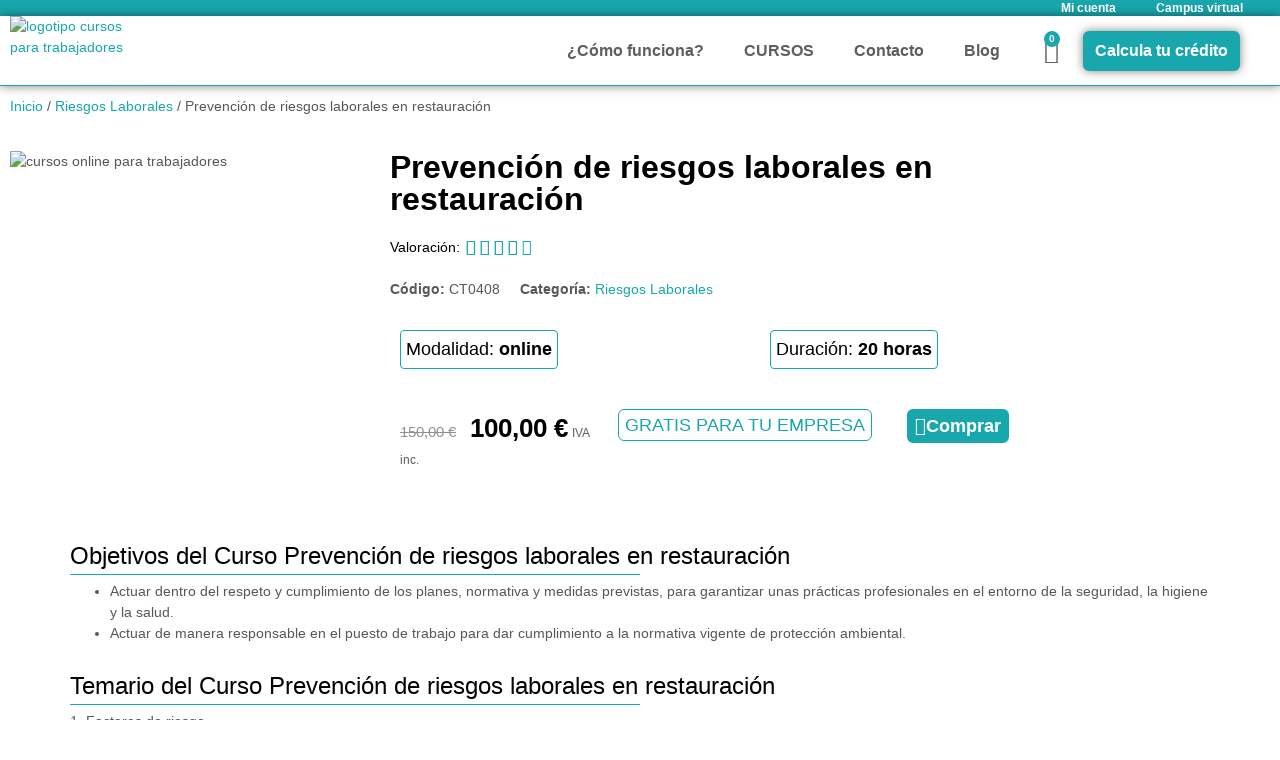

--- FILE ---
content_type: text/html; charset=UTF-8
request_url: https://cursostrabajadores.com/curso/prevencion-de-riesgos-laborales-en-restauracion/
body_size: 41672
content:
<!doctype html>
<html lang="es" prefix="og: https://ogp.me/ns#">
<head>
	<meta charset="UTF-8">
	<meta name="viewport" content="width=device-width, initial-scale=1">
	<link rel="profile" href="https://gmpg.org/xfn/11">
	
<!-- Optimización para motores de búsqueda de Rank Math -  https://rankmath.com/ -->
<title>Prevención de riesgos laborales en restauración - CursosTrabajadores.com</title>
<meta name="robots" content="follow, index, max-snippet:-1, max-video-preview:-1, max-image-preview:large"/>
<link rel="canonical" href="https://cursostrabajadores.com/curso/prevencion-de-riesgos-laborales-en-restauracion/" />
<meta property="og:locale" content="es_ES" />
<meta property="og:type" content="product" />
<meta property="og:title" content="Prevención de riesgos laborales en restauración - CursosTrabajadores.com" />
<meta property="og:url" content="https://cursostrabajadores.com/curso/prevencion-de-riesgos-laborales-en-restauracion/" />
<meta property="og:site_name" content="CursosTrabajadores.com" />
<meta property="og:updated_time" content="2022-05-16T16:46:40+02:00" />
<meta property="product:price:amount" content="100" />
<meta property="product:price:currency" content="EUR" />
<meta property="product:availability" content="instock" />
<meta name="twitter:card" content="summary_large_image" />
<meta name="twitter:title" content="Prevención de riesgos laborales en restauración - CursosTrabajadores.com" />
<meta name="twitter:label1" content="Precio" />
<meta name="twitter:data1" content="100,00&nbsp;&euro;" />
<meta name="twitter:label2" content="Disponibilidad" />
<meta name="twitter:data2" content="Hay existencias" />
<script type="application/ld+json" class="rank-math-schema">{"@context":"https://schema.org","@graph":[{"@type":"Place","@id":"https://cursostrabajadores.com/#place","address":{"@type":"PostalAddress","streetAddress":"Plaza Constituci\u00f3n 3","addressLocality":"Fuenlabrada","addressRegion":"Madrid","postalCode":"28043","addressCountry":"Espa\u00f1a"}},{"@type":["School","Organization"],"@id":"https://cursostrabajadores.com/#organization","name":"CursosTrabajadores.com","url":"http://cursostrabajadores.com","address":{"@type":"PostalAddress","streetAddress":"Plaza Constituci\u00f3n 3","addressLocality":"Fuenlabrada","addressRegion":"Madrid","postalCode":"28043","addressCountry":"Espa\u00f1a"},"logo":{"@type":"ImageObject","@id":"https://cursostrabajadores.com/#logo","url":"http://cursostrabajadores.com/wp-content/uploads/2021/10/logo_CT_izqda.png","contentUrl":"http://cursostrabajadores.com/wp-content/uploads/2021/10/logo_CT_izqda.png","caption":"CursosTrabajadores.com","inLanguage":"es","width":"500","height":"250"},"contactPoint":[{"@type":"ContactPoint","telephone":"916901236","contactType":"customer support"},{"@type":"ContactPoint","telephone":"686153049","contactType":"customer support"}],"location":{"@id":"https://cursostrabajadores.com/#place"}},{"@type":"WebSite","@id":"https://cursostrabajadores.com/#website","url":"https://cursostrabajadores.com","name":"CursosTrabajadores.com","publisher":{"@id":"https://cursostrabajadores.com/#organization"},"inLanguage":"es"},{"@type":"ItemPage","@id":"https://cursostrabajadores.com/curso/prevencion-de-riesgos-laborales-en-restauracion/#webpage","url":"https://cursostrabajadores.com/curso/prevencion-de-riesgos-laborales-en-restauracion/","name":"Prevenci\u00f3n de riesgos laborales en restauraci\u00f3n - CursosTrabajadores.com","datePublished":"2021-10-27T11:36:22+02:00","dateModified":"2022-05-16T16:46:40+02:00","isPartOf":{"@id":"https://cursostrabajadores.com/#website"},"inLanguage":"es"},{"@type":"Product","name":"Prevenci\u00f3n de riesgos laborales en restauraci\u00f3n - CursosTrabajadores.com","sku":"CT0408","category":"Riesgos Laborales","mainEntityOfPage":{"@id":"https://cursostrabajadores.com/curso/prevencion-de-riesgos-laborales-en-restauracion/#webpage"},"offers":{"@type":"Offer","price":"100.00","priceCurrency":"EUR","priceValidUntil":"2027-12-31","availability":"https://schema.org/InStock","itemCondition":"NewCondition","url":"https://cursostrabajadores.com/curso/prevencion-de-riesgos-laborales-en-restauracion/","seller":{"@type":"Organization","@id":"https://cursostrabajadores.com/","name":"CursosTrabajadores.com","url":"https://cursostrabajadores.com","logo":"http://cursostrabajadores.com/wp-content/uploads/2021/10/logo_CT_izqda.png"},"priceSpecification":{"price":"100","priceCurrency":"EUR","valueAddedTaxIncluded":"true"}},"@id":"https://cursostrabajadores.com/curso/prevencion-de-riesgos-laborales-en-restauracion/#richSnippet"}]}</script>
<!-- /Plugin Rank Math WordPress SEO -->

<link rel="alternate" type="application/rss+xml" title="CursosTrabajadores.com &raquo; Feed" href="https://cursostrabajadores.com/feed/" />
<link rel="alternate" type="application/rss+xml" title="CursosTrabajadores.com &raquo; Feed de los comentarios" href="https://cursostrabajadores.com/comments/feed/" />
<link rel="alternate" type="application/rss+xml" title="CursosTrabajadores.com &raquo; Comentario Prevención de riesgos laborales en restauración del feed" href="https://cursostrabajadores.com/curso/prevencion-de-riesgos-laborales-en-restauracion/feed/" />
<link rel="alternate" title="oEmbed (JSON)" type="application/json+oembed" href="https://cursostrabajadores.com/wp-json/oembed/1.0/embed?url=https%3A%2F%2Fcursostrabajadores.com%2Fcurso%2Fprevencion-de-riesgos-laborales-en-restauracion%2F" />
<link rel="alternate" title="oEmbed (XML)" type="text/xml+oembed" href="https://cursostrabajadores.com/wp-json/oembed/1.0/embed?url=https%3A%2F%2Fcursostrabajadores.com%2Fcurso%2Fprevencion-de-riesgos-laborales-en-restauracion%2F&#038;format=xml" />
<style id='wp-img-auto-sizes-contain-inline-css'>
img:is([sizes=auto i],[sizes^="auto," i]){contain-intrinsic-size:3000px 1500px}
/*# sourceURL=wp-img-auto-sizes-contain-inline-css */
</style>

<style id='wp-emoji-styles-inline-css'>

	img.wp-smiley, img.emoji {
		display: inline !important;
		border: none !important;
		box-shadow: none !important;
		height: 1em !important;
		width: 1em !important;
		margin: 0 0.07em !important;
		vertical-align: -0.1em !important;
		background: none !important;
		padding: 0 !important;
	}
/*# sourceURL=wp-emoji-styles-inline-css */
</style>
<link rel='stylesheet' id='wp-block-library-css' href='https://cursostrabajadores.com/wp-includes/css/dist/block-library/style.min.css?ver=6.9' media='all' />
<link rel='stylesheet' id='jet-engine-frontend-css' href='https://cursostrabajadores.com/wp-content/plugins/jet-engine/assets/css/frontend.css?ver=3.8.1.2' media='all' />
<style id='global-styles-inline-css'>
:root{--wp--preset--aspect-ratio--square: 1;--wp--preset--aspect-ratio--4-3: 4/3;--wp--preset--aspect-ratio--3-4: 3/4;--wp--preset--aspect-ratio--3-2: 3/2;--wp--preset--aspect-ratio--2-3: 2/3;--wp--preset--aspect-ratio--16-9: 16/9;--wp--preset--aspect-ratio--9-16: 9/16;--wp--preset--color--black: #000000;--wp--preset--color--cyan-bluish-gray: #abb8c3;--wp--preset--color--white: #ffffff;--wp--preset--color--pale-pink: #f78da7;--wp--preset--color--vivid-red: #cf2e2e;--wp--preset--color--luminous-vivid-orange: #ff6900;--wp--preset--color--luminous-vivid-amber: #fcb900;--wp--preset--color--light-green-cyan: #7bdcb5;--wp--preset--color--vivid-green-cyan: #00d084;--wp--preset--color--pale-cyan-blue: #8ed1fc;--wp--preset--color--vivid-cyan-blue: #0693e3;--wp--preset--color--vivid-purple: #9b51e0;--wp--preset--gradient--vivid-cyan-blue-to-vivid-purple: linear-gradient(135deg,rgb(6,147,227) 0%,rgb(155,81,224) 100%);--wp--preset--gradient--light-green-cyan-to-vivid-green-cyan: linear-gradient(135deg,rgb(122,220,180) 0%,rgb(0,208,130) 100%);--wp--preset--gradient--luminous-vivid-amber-to-luminous-vivid-orange: linear-gradient(135deg,rgb(252,185,0) 0%,rgb(255,105,0) 100%);--wp--preset--gradient--luminous-vivid-orange-to-vivid-red: linear-gradient(135deg,rgb(255,105,0) 0%,rgb(207,46,46) 100%);--wp--preset--gradient--very-light-gray-to-cyan-bluish-gray: linear-gradient(135deg,rgb(238,238,238) 0%,rgb(169,184,195) 100%);--wp--preset--gradient--cool-to-warm-spectrum: linear-gradient(135deg,rgb(74,234,220) 0%,rgb(151,120,209) 20%,rgb(207,42,186) 40%,rgb(238,44,130) 60%,rgb(251,105,98) 80%,rgb(254,248,76) 100%);--wp--preset--gradient--blush-light-purple: linear-gradient(135deg,rgb(255,206,236) 0%,rgb(152,150,240) 100%);--wp--preset--gradient--blush-bordeaux: linear-gradient(135deg,rgb(254,205,165) 0%,rgb(254,45,45) 50%,rgb(107,0,62) 100%);--wp--preset--gradient--luminous-dusk: linear-gradient(135deg,rgb(255,203,112) 0%,rgb(199,81,192) 50%,rgb(65,88,208) 100%);--wp--preset--gradient--pale-ocean: linear-gradient(135deg,rgb(255,245,203) 0%,rgb(182,227,212) 50%,rgb(51,167,181) 100%);--wp--preset--gradient--electric-grass: linear-gradient(135deg,rgb(202,248,128) 0%,rgb(113,206,126) 100%);--wp--preset--gradient--midnight: linear-gradient(135deg,rgb(2,3,129) 0%,rgb(40,116,252) 100%);--wp--preset--font-size--small: 13px;--wp--preset--font-size--medium: 20px;--wp--preset--font-size--large: 36px;--wp--preset--font-size--x-large: 42px;--wp--preset--spacing--20: 0.44rem;--wp--preset--spacing--30: 0.67rem;--wp--preset--spacing--40: 1rem;--wp--preset--spacing--50: 1.5rem;--wp--preset--spacing--60: 2.25rem;--wp--preset--spacing--70: 3.38rem;--wp--preset--spacing--80: 5.06rem;--wp--preset--shadow--natural: 6px 6px 9px rgba(0, 0, 0, 0.2);--wp--preset--shadow--deep: 12px 12px 50px rgba(0, 0, 0, 0.4);--wp--preset--shadow--sharp: 6px 6px 0px rgba(0, 0, 0, 0.2);--wp--preset--shadow--outlined: 6px 6px 0px -3px rgb(255, 255, 255), 6px 6px rgb(0, 0, 0);--wp--preset--shadow--crisp: 6px 6px 0px rgb(0, 0, 0);}:root { --wp--style--global--content-size: 800px;--wp--style--global--wide-size: 1200px; }:where(body) { margin: 0; }.wp-site-blocks > .alignleft { float: left; margin-right: 2em; }.wp-site-blocks > .alignright { float: right; margin-left: 2em; }.wp-site-blocks > .aligncenter { justify-content: center; margin-left: auto; margin-right: auto; }:where(.wp-site-blocks) > * { margin-block-start: 24px; margin-block-end: 0; }:where(.wp-site-blocks) > :first-child { margin-block-start: 0; }:where(.wp-site-blocks) > :last-child { margin-block-end: 0; }:root { --wp--style--block-gap: 24px; }:root :where(.is-layout-flow) > :first-child{margin-block-start: 0;}:root :where(.is-layout-flow) > :last-child{margin-block-end: 0;}:root :where(.is-layout-flow) > *{margin-block-start: 24px;margin-block-end: 0;}:root :where(.is-layout-constrained) > :first-child{margin-block-start: 0;}:root :where(.is-layout-constrained) > :last-child{margin-block-end: 0;}:root :where(.is-layout-constrained) > *{margin-block-start: 24px;margin-block-end: 0;}:root :where(.is-layout-flex){gap: 24px;}:root :where(.is-layout-grid){gap: 24px;}.is-layout-flow > .alignleft{float: left;margin-inline-start: 0;margin-inline-end: 2em;}.is-layout-flow > .alignright{float: right;margin-inline-start: 2em;margin-inline-end: 0;}.is-layout-flow > .aligncenter{margin-left: auto !important;margin-right: auto !important;}.is-layout-constrained > .alignleft{float: left;margin-inline-start: 0;margin-inline-end: 2em;}.is-layout-constrained > .alignright{float: right;margin-inline-start: 2em;margin-inline-end: 0;}.is-layout-constrained > .aligncenter{margin-left: auto !important;margin-right: auto !important;}.is-layout-constrained > :where(:not(.alignleft):not(.alignright):not(.alignfull)){max-width: var(--wp--style--global--content-size);margin-left: auto !important;margin-right: auto !important;}.is-layout-constrained > .alignwide{max-width: var(--wp--style--global--wide-size);}body .is-layout-flex{display: flex;}.is-layout-flex{flex-wrap: wrap;align-items: center;}.is-layout-flex > :is(*, div){margin: 0;}body .is-layout-grid{display: grid;}.is-layout-grid > :is(*, div){margin: 0;}body{padding-top: 0px;padding-right: 0px;padding-bottom: 0px;padding-left: 0px;}a:where(:not(.wp-element-button)){text-decoration: underline;}:root :where(.wp-element-button, .wp-block-button__link){background-color: #32373c;border-width: 0;color: #fff;font-family: inherit;font-size: inherit;font-style: inherit;font-weight: inherit;letter-spacing: inherit;line-height: inherit;padding-top: calc(0.667em + 2px);padding-right: calc(1.333em + 2px);padding-bottom: calc(0.667em + 2px);padding-left: calc(1.333em + 2px);text-decoration: none;text-transform: inherit;}.has-black-color{color: var(--wp--preset--color--black) !important;}.has-cyan-bluish-gray-color{color: var(--wp--preset--color--cyan-bluish-gray) !important;}.has-white-color{color: var(--wp--preset--color--white) !important;}.has-pale-pink-color{color: var(--wp--preset--color--pale-pink) !important;}.has-vivid-red-color{color: var(--wp--preset--color--vivid-red) !important;}.has-luminous-vivid-orange-color{color: var(--wp--preset--color--luminous-vivid-orange) !important;}.has-luminous-vivid-amber-color{color: var(--wp--preset--color--luminous-vivid-amber) !important;}.has-light-green-cyan-color{color: var(--wp--preset--color--light-green-cyan) !important;}.has-vivid-green-cyan-color{color: var(--wp--preset--color--vivid-green-cyan) !important;}.has-pale-cyan-blue-color{color: var(--wp--preset--color--pale-cyan-blue) !important;}.has-vivid-cyan-blue-color{color: var(--wp--preset--color--vivid-cyan-blue) !important;}.has-vivid-purple-color{color: var(--wp--preset--color--vivid-purple) !important;}.has-black-background-color{background-color: var(--wp--preset--color--black) !important;}.has-cyan-bluish-gray-background-color{background-color: var(--wp--preset--color--cyan-bluish-gray) !important;}.has-white-background-color{background-color: var(--wp--preset--color--white) !important;}.has-pale-pink-background-color{background-color: var(--wp--preset--color--pale-pink) !important;}.has-vivid-red-background-color{background-color: var(--wp--preset--color--vivid-red) !important;}.has-luminous-vivid-orange-background-color{background-color: var(--wp--preset--color--luminous-vivid-orange) !important;}.has-luminous-vivid-amber-background-color{background-color: var(--wp--preset--color--luminous-vivid-amber) !important;}.has-light-green-cyan-background-color{background-color: var(--wp--preset--color--light-green-cyan) !important;}.has-vivid-green-cyan-background-color{background-color: var(--wp--preset--color--vivid-green-cyan) !important;}.has-pale-cyan-blue-background-color{background-color: var(--wp--preset--color--pale-cyan-blue) !important;}.has-vivid-cyan-blue-background-color{background-color: var(--wp--preset--color--vivid-cyan-blue) !important;}.has-vivid-purple-background-color{background-color: var(--wp--preset--color--vivid-purple) !important;}.has-black-border-color{border-color: var(--wp--preset--color--black) !important;}.has-cyan-bluish-gray-border-color{border-color: var(--wp--preset--color--cyan-bluish-gray) !important;}.has-white-border-color{border-color: var(--wp--preset--color--white) !important;}.has-pale-pink-border-color{border-color: var(--wp--preset--color--pale-pink) !important;}.has-vivid-red-border-color{border-color: var(--wp--preset--color--vivid-red) !important;}.has-luminous-vivid-orange-border-color{border-color: var(--wp--preset--color--luminous-vivid-orange) !important;}.has-luminous-vivid-amber-border-color{border-color: var(--wp--preset--color--luminous-vivid-amber) !important;}.has-light-green-cyan-border-color{border-color: var(--wp--preset--color--light-green-cyan) !important;}.has-vivid-green-cyan-border-color{border-color: var(--wp--preset--color--vivid-green-cyan) !important;}.has-pale-cyan-blue-border-color{border-color: var(--wp--preset--color--pale-cyan-blue) !important;}.has-vivid-cyan-blue-border-color{border-color: var(--wp--preset--color--vivid-cyan-blue) !important;}.has-vivid-purple-border-color{border-color: var(--wp--preset--color--vivid-purple) !important;}.has-vivid-cyan-blue-to-vivid-purple-gradient-background{background: var(--wp--preset--gradient--vivid-cyan-blue-to-vivid-purple) !important;}.has-light-green-cyan-to-vivid-green-cyan-gradient-background{background: var(--wp--preset--gradient--light-green-cyan-to-vivid-green-cyan) !important;}.has-luminous-vivid-amber-to-luminous-vivid-orange-gradient-background{background: var(--wp--preset--gradient--luminous-vivid-amber-to-luminous-vivid-orange) !important;}.has-luminous-vivid-orange-to-vivid-red-gradient-background{background: var(--wp--preset--gradient--luminous-vivid-orange-to-vivid-red) !important;}.has-very-light-gray-to-cyan-bluish-gray-gradient-background{background: var(--wp--preset--gradient--very-light-gray-to-cyan-bluish-gray) !important;}.has-cool-to-warm-spectrum-gradient-background{background: var(--wp--preset--gradient--cool-to-warm-spectrum) !important;}.has-blush-light-purple-gradient-background{background: var(--wp--preset--gradient--blush-light-purple) !important;}.has-blush-bordeaux-gradient-background{background: var(--wp--preset--gradient--blush-bordeaux) !important;}.has-luminous-dusk-gradient-background{background: var(--wp--preset--gradient--luminous-dusk) !important;}.has-pale-ocean-gradient-background{background: var(--wp--preset--gradient--pale-ocean) !important;}.has-electric-grass-gradient-background{background: var(--wp--preset--gradient--electric-grass) !important;}.has-midnight-gradient-background{background: var(--wp--preset--gradient--midnight) !important;}.has-small-font-size{font-size: var(--wp--preset--font-size--small) !important;}.has-medium-font-size{font-size: var(--wp--preset--font-size--medium) !important;}.has-large-font-size{font-size: var(--wp--preset--font-size--large) !important;}.has-x-large-font-size{font-size: var(--wp--preset--font-size--x-large) !important;}
:root :where(.wp-block-pullquote){font-size: 1.5em;line-height: 1.6;}
/*# sourceURL=global-styles-inline-css */
</style>
<link rel='stylesheet' id='lightcase.css-css' href='https://cursostrabajadores.com/wp-content/plugins/paytpv-for-woocommerce/css/lightcase.css?ver=6.9' media='all' />
<link rel='stylesheet' id='paytpv.css-css' href='https://cursostrabajadores.com/wp-content/plugins/paytpv-for-woocommerce/css/paytpv.css?ver=6.9' media='all' />
<link rel='stylesheet' id='toc-screen-css' href='https://cursostrabajadores.com/wp-content/plugins/table-of-contents-plus/screen.min.css?ver=2411.1' media='all' />
<link rel='stylesheet' id='photoswipe-css' href='https://cursostrabajadores.com/wp-content/plugins/woocommerce/assets/css/photoswipe/photoswipe.min.css?ver=10.4.3' media='all' />
<link rel='stylesheet' id='photoswipe-default-skin-css' href='https://cursostrabajadores.com/wp-content/plugins/woocommerce/assets/css/photoswipe/default-skin/default-skin.min.css?ver=10.4.3' media='all' />
<link rel='stylesheet' id='woocommerce-layout-css' href='https://cursostrabajadores.com/wp-content/plugins/woocommerce/assets/css/woocommerce-layout.css?ver=10.4.3' media='all' />
<link rel='stylesheet' id='woocommerce-smallscreen-css' href='https://cursostrabajadores.com/wp-content/plugins/woocommerce/assets/css/woocommerce-smallscreen.css?ver=10.4.3' media='only screen and (max-width: 768px)' />
<link rel='stylesheet' id='woocommerce-general-css' href='https://cursostrabajadores.com/wp-content/plugins/woocommerce/assets/css/woocommerce.css?ver=10.4.3' media='all' />
<style id='woocommerce-inline-inline-css'>
.woocommerce form .form-row .required { visibility: visible; }
/*# sourceURL=woocommerce-inline-inline-css */
</style>
<link rel='stylesheet' id='hello-elementor-css' href='https://cursostrabajadores.com/wp-content/themes/hello-elementor/assets/css/reset.css?ver=3.4.5' media='all' />
<link rel='stylesheet' id='hello-elementor-theme-style-css' href='https://cursostrabajadores.com/wp-content/themes/hello-elementor/assets/css/theme.css?ver=3.4.5' media='all' />
<link rel='stylesheet' id='hello-elementor-header-footer-css' href='https://cursostrabajadores.com/wp-content/themes/hello-elementor/assets/css/header-footer.css?ver=3.4.5' media='all' />
<link rel='stylesheet' id='elementor-frontend-css' href='https://cursostrabajadores.com/wp-content/plugins/elementor/assets/css/frontend.min.css?ver=3.34.0' media='all' />
<style id='elementor-frontend-inline-css'>
.elementor-kit-5{--e-global-color-primary:#000000;--e-global-color-secondary:#18A7AD;--e-global-color-text:#5F5F5F;--e-global-color-accent:#18A7AD;--e-global-typography-primary-font-family:"Montserrat";--e-global-typography-primary-font-size:30px;--e-global-typography-primary-font-weight:600;--e-global-typography-secondary-font-family:"Roboto Slab";--e-global-typography-secondary-font-weight:400;--e-global-typography-text-font-family:"Open Sans";--e-global-typography-text-font-size:14px;--e-global-typography-text-font-weight:400;--e-global-typography-accent-font-family:"Roboto";--e-global-typography-accent-font-weight:500;color:#585858;font-family:"Open Sans", Sans-serif;font-size:14px;font-weight:400;}.elementor-kit-5 button,.elementor-kit-5 input[type="button"],.elementor-kit-5 input[type="submit"],.elementor-kit-5 .elementor-button{background-color:var( --e-global-color-accent );font-family:"Montserrat", Sans-serif;font-size:20px;font-weight:600;color:#FFFFFF;border-style:solid;border-width:2px 2px 2px 2px;border-color:var( --e-global-color-accent );border-radius:6px 6px 6px 6px;padding:6px 6px 6px 6px;}.elementor-kit-5 button:hover,.elementor-kit-5 button:focus,.elementor-kit-5 input[type="button"]:hover,.elementor-kit-5 input[type="button"]:focus,.elementor-kit-5 input[type="submit"]:hover,.elementor-kit-5 input[type="submit"]:focus,.elementor-kit-5 .elementor-button:hover,.elementor-kit-5 .elementor-button:focus{background-color:#FFFFFF;color:var( --e-global-color-accent );border-style:solid;border-width:2px 2px 2px 2px;border-color:var( --e-global-color-accent );border-radius:6px 6px 6px 6px;}.elementor-kit-5 e-page-transition{background-color:#FFBC7D;}.elementor-kit-5 a{color:#18A7AD;font-family:"Open Sans", Sans-serif;font-size:14px;font-weight:500;}.elementor-kit-5 h1{color:#000000;font-family:"Montserrat", Sans-serif;font-size:32px;font-weight:600;}.elementor-kit-5 h2{color:#000000;font-family:"Montserrat", Sans-serif;font-size:24px;font-weight:500;}.elementor-kit-5 h3{color:#000000;font-family:"Montserrat", Sans-serif;font-size:20px;font-weight:500;}.elementor-kit-5 h4{color:var( --e-global-color-primary );}.elementor-kit-5 h5{color:var( --e-global-color-primary );}.elementor-kit-5 h6{color:var( --e-global-color-primary );}.elementor-section.elementor-section-boxed > .elementor-container{max-width:1140px;}.e-con{--container-max-width:1140px;}.elementor-widget:not(:last-child){margin-block-end:20px;}.elementor-element{--widgets-spacing:20px 20px;--widgets-spacing-row:20px;--widgets-spacing-column:20px;}{}h1.entry-title{display:var(--page-title-display);}.site-header .site-branding{flex-direction:column;align-items:stretch;}.site-header{padding-inline-end:0px;padding-inline-start:0px;}.site-footer .site-branding{flex-direction:column;align-items:stretch;}@media(max-width:1024px){.elementor-section.elementor-section-boxed > .elementor-container{max-width:1024px;}.e-con{--container-max-width:1024px;}}@media(max-width:767px){.elementor-kit-5{--e-global-typography-text-font-size:14px;font-size:14px;}.elementor-section.elementor-section-boxed > .elementor-container{max-width:767px;}.e-con{--container-max-width:767px;}}
.elementor-106 .elementor-element.elementor-element-b3bb915:not(.elementor-motion-effects-element-type-background), .elementor-106 .elementor-element.elementor-element-b3bb915 > .elementor-motion-effects-container > .elementor-motion-effects-layer{background-color:var( --e-global-color-secondary );}.elementor-106 .elementor-element.elementor-element-b3bb915{transition:background 0.3s, border 0.3s, border-radius 0.3s, box-shadow 0.3s;margin-top:-25px;margin-bottom:-25px;padding:0px 0px 0px 200px;}.elementor-106 .elementor-element.elementor-element-b3bb915 > .elementor-background-overlay{transition:background 0.3s, border-radius 0.3s, opacity 0.3s;}.elementor-106 .elementor-element.elementor-element-c759e38 .elementor-nav-menu .elementor-item{font-size:12px;font-weight:600;}.elementor-106 .elementor-element.elementor-element-c759e38 .elementor-nav-menu--main .elementor-item{color:#FFFFFF;fill:#FFFFFF;}.elementor-106 .elementor-element.elementor-element-c759e38 .elementor-nav-menu--main .elementor-item:hover,
					.elementor-106 .elementor-element.elementor-element-c759e38 .elementor-nav-menu--main .elementor-item.elementor-item-active,
					.elementor-106 .elementor-element.elementor-element-c759e38 .elementor-nav-menu--main .elementor-item.highlighted,
					.elementor-106 .elementor-element.elementor-element-c759e38 .elementor-nav-menu--main .elementor-item:focus{color:var( --e-global-color-primary );fill:var( --e-global-color-primary );}.elementor-106 .elementor-element.elementor-element-c759e38 .elementor-nav-menu--main .elementor-item.elementor-item-active{color:var( --e-global-color-accent );}.elementor-106 .elementor-element.elementor-element-c759e38 .elementor-nav-menu--dropdown a:hover,
					.elementor-106 .elementor-element.elementor-element-c759e38 .elementor-nav-menu--dropdown a:focus,
					.elementor-106 .elementor-element.elementor-element-c759e38 .elementor-nav-menu--dropdown a.elementor-item-active,
					.elementor-106 .elementor-element.elementor-element-c759e38 .elementor-nav-menu--dropdown a.highlighted{background-color:var( --e-global-color-accent );}.elementor-106 .elementor-element.elementor-element-1843892:not(.elementor-motion-effects-element-type-background), .elementor-106 .elementor-element.elementor-element-1843892 > .elementor-motion-effects-container > .elementor-motion-effects-layer{background-color:#FFFFFF;}.elementor-106 .elementor-element.elementor-element-1843892 > .elementor-container{max-width:1250px;}.elementor-106 .elementor-element.elementor-element-1843892{border-style:solid;border-width:0px 0px 1px 0px;border-color:var( --e-global-color-accent );box-shadow:0px 0px 10px 0px rgba(0,0,0,0.5);transition:background 0.3s, border 0.3s, border-radius 0.3s, box-shadow 0.3s;margin-top:0px;margin-bottom:0px;padding:0px 0px 0px 0px;}.elementor-106 .elementor-element.elementor-element-1843892 > .elementor-background-overlay{transition:background 0.3s, border-radius 0.3s, opacity 0.3s;}.elementor-bc-flex-widget .elementor-106 .elementor-element.elementor-element-f7d2859.elementor-column .elementor-widget-wrap{align-items:flex-start;}.elementor-106 .elementor-element.elementor-element-f7d2859.elementor-column.elementor-element[data-element_type="column"] > .elementor-widget-wrap.elementor-element-populated{align-content:flex-start;align-items:flex-start;}.elementor-106 .elementor-element.elementor-element-06a33f7 > .elementor-widget-container{margin:-10px 0px -40px 0px;padding:0px 0px 0px 0px;}.elementor-106 .elementor-element.elementor-element-06a33f7{text-align:start;}.elementor-106 .elementor-element.elementor-element-06a33f7 img{width:60%;max-width:100%;}.elementor-bc-flex-widget .elementor-106 .elementor-element.elementor-element-19725be.elementor-column .elementor-widget-wrap{align-items:center;}.elementor-106 .elementor-element.elementor-element-19725be.elementor-column.elementor-element[data-element_type="column"] > .elementor-widget-wrap.elementor-element-populated{align-content:center;align-items:center;}.elementor-106 .elementor-element.elementor-element-19725be.elementor-column > .elementor-widget-wrap{justify-content:flex-end;}.elementor-106 .elementor-element.elementor-element-b342aa2{width:auto;max-width:auto;align-self:center;}.elementor-106 .elementor-element.elementor-element-b342aa2 .elementor-menu-toggle{margin-left:auto;background-color:#FFFFFF;}.elementor-106 .elementor-element.elementor-element-b342aa2 .elementor-nav-menu .elementor-item{font-size:14px;font-weight:600;}.elementor-106 .elementor-element.elementor-element-b342aa2 .elementor-nav-menu--main .elementor-item{color:var( --e-global-color-text );fill:var( --e-global-color-text );}.elementor-106 .elementor-element.elementor-element-b342aa2 .elementor-nav-menu--main .elementor-item:hover,
					.elementor-106 .elementor-element.elementor-element-b342aa2 .elementor-nav-menu--main .elementor-item.elementor-item-active,
					.elementor-106 .elementor-element.elementor-element-b342aa2 .elementor-nav-menu--main .elementor-item.highlighted,
					.elementor-106 .elementor-element.elementor-element-b342aa2 .elementor-nav-menu--main .elementor-item:focus{color:var( --e-global-color-accent );fill:var( --e-global-color-accent );}.elementor-106 .elementor-element.elementor-element-b342aa2 .elementor-nav-menu--main:not(.e--pointer-framed) .elementor-item:before,
					.elementor-106 .elementor-element.elementor-element-b342aa2 .elementor-nav-menu--main:not(.e--pointer-framed) .elementor-item:after{background-color:var( --e-global-color-accent );}.elementor-106 .elementor-element.elementor-element-b342aa2 .e--pointer-framed .elementor-item:before,
					.elementor-106 .elementor-element.elementor-element-b342aa2 .e--pointer-framed .elementor-item:after{border-color:var( --e-global-color-accent );}.elementor-106 .elementor-element.elementor-element-b342aa2 .elementor-nav-menu--main .elementor-item.elementor-item-active{color:var( --e-global-color-accent );}.elementor-106 .elementor-element.elementor-element-b342aa2 .elementor-nav-menu--main:not(.e--pointer-framed) .elementor-item.elementor-item-active:before,
					.elementor-106 .elementor-element.elementor-element-b342aa2 .elementor-nav-menu--main:not(.e--pointer-framed) .elementor-item.elementor-item-active:after{background-color:var( --e-global-color-accent );}.elementor-106 .elementor-element.elementor-element-b342aa2 .e--pointer-framed .elementor-item.elementor-item-active:before,
					.elementor-106 .elementor-element.elementor-element-b342aa2 .e--pointer-framed .elementor-item.elementor-item-active:after{border-color:var( --e-global-color-accent );}.elementor-106 .elementor-element.elementor-element-b342aa2 .elementor-nav-menu--dropdown a:hover,
					.elementor-106 .elementor-element.elementor-element-b342aa2 .elementor-nav-menu--dropdown a:focus,
					.elementor-106 .elementor-element.elementor-element-b342aa2 .elementor-nav-menu--dropdown a.elementor-item-active,
					.elementor-106 .elementor-element.elementor-element-b342aa2 .elementor-nav-menu--dropdown a.highlighted{background-color:var( --e-global-color-accent );}.elementor-106 .elementor-element.elementor-element-b342aa2 div.elementor-menu-toggle{color:var( --e-global-color-accent );}.elementor-106 .elementor-element.elementor-element-b342aa2 div.elementor-menu-toggle svg{fill:var( --e-global-color-accent );}.elementor-106 .elementor-element.elementor-element-b342aa2 div.elementor-menu-toggle:hover, .elementor-106 .elementor-element.elementor-element-b342aa2 div.elementor-menu-toggle:focus{color:#FFFFFF;}.elementor-106 .elementor-element.elementor-element-b342aa2 div.elementor-menu-toggle:hover svg, .elementor-106 .elementor-element.elementor-element-b342aa2 div.elementor-menu-toggle:focus svg{fill:#FFFFFF;}.elementor-106 .elementor-element.elementor-element-b342aa2 .elementor-menu-toggle:hover, .elementor-106 .elementor-element.elementor-element-b342aa2 .elementor-menu-toggle:focus{background-color:var( --e-global-color-accent );}.elementor-106 .elementor-element.elementor-element-42b7cbd{width:auto;max-width:auto;align-self:center;}.elementor-106 .elementor-element.elementor-element-42b7cbd .elementor-menu-toggle{margin-left:auto;background-color:#FFFFFF;}.elementor-106 .elementor-element.elementor-element-42b7cbd .elementor-nav-menu .elementor-item{font-size:16px;font-weight:600;}.elementor-106 .elementor-element.elementor-element-42b7cbd .elementor-nav-menu--main .elementor-item{color:var( --e-global-color-text );fill:var( --e-global-color-text );}.elementor-106 .elementor-element.elementor-element-42b7cbd .elementor-nav-menu--main .elementor-item:hover,
					.elementor-106 .elementor-element.elementor-element-42b7cbd .elementor-nav-menu--main .elementor-item.elementor-item-active,
					.elementor-106 .elementor-element.elementor-element-42b7cbd .elementor-nav-menu--main .elementor-item.highlighted,
					.elementor-106 .elementor-element.elementor-element-42b7cbd .elementor-nav-menu--main .elementor-item:focus{color:var( --e-global-color-accent );fill:var( --e-global-color-accent );}.elementor-106 .elementor-element.elementor-element-42b7cbd .elementor-nav-menu--main:not(.e--pointer-framed) .elementor-item:before,
					.elementor-106 .elementor-element.elementor-element-42b7cbd .elementor-nav-menu--main:not(.e--pointer-framed) .elementor-item:after{background-color:var( --e-global-color-accent );}.elementor-106 .elementor-element.elementor-element-42b7cbd .e--pointer-framed .elementor-item:before,
					.elementor-106 .elementor-element.elementor-element-42b7cbd .e--pointer-framed .elementor-item:after{border-color:var( --e-global-color-accent );}.elementor-106 .elementor-element.elementor-element-42b7cbd .elementor-nav-menu--main .elementor-item.elementor-item-active{color:var( --e-global-color-accent );}.elementor-106 .elementor-element.elementor-element-42b7cbd .elementor-nav-menu--main:not(.e--pointer-framed) .elementor-item.elementor-item-active:before,
					.elementor-106 .elementor-element.elementor-element-42b7cbd .elementor-nav-menu--main:not(.e--pointer-framed) .elementor-item.elementor-item-active:after{background-color:var( --e-global-color-accent );}.elementor-106 .elementor-element.elementor-element-42b7cbd .e--pointer-framed .elementor-item.elementor-item-active:before,
					.elementor-106 .elementor-element.elementor-element-42b7cbd .e--pointer-framed .elementor-item.elementor-item-active:after{border-color:var( --e-global-color-accent );}.elementor-106 .elementor-element.elementor-element-42b7cbd .elementor-nav-menu--dropdown a:hover,
					.elementor-106 .elementor-element.elementor-element-42b7cbd .elementor-nav-menu--dropdown a:focus,
					.elementor-106 .elementor-element.elementor-element-42b7cbd .elementor-nav-menu--dropdown a.elementor-item-active,
					.elementor-106 .elementor-element.elementor-element-42b7cbd .elementor-nav-menu--dropdown a.highlighted{background-color:var( --e-global-color-accent );}.elementor-106 .elementor-element.elementor-element-42b7cbd div.elementor-menu-toggle{color:var( --e-global-color-accent );}.elementor-106 .elementor-element.elementor-element-42b7cbd div.elementor-menu-toggle svg{fill:var( --e-global-color-accent );}.elementor-106 .elementor-element.elementor-element-42b7cbd div.elementor-menu-toggle:hover, .elementor-106 .elementor-element.elementor-element-42b7cbd div.elementor-menu-toggle:focus{color:#FFFFFF;}.elementor-106 .elementor-element.elementor-element-42b7cbd div.elementor-menu-toggle:hover svg, .elementor-106 .elementor-element.elementor-element-42b7cbd div.elementor-menu-toggle:focus svg{fill:#FFFFFF;}.elementor-106 .elementor-element.elementor-element-42b7cbd .elementor-menu-toggle:hover, .elementor-106 .elementor-element.elementor-element-42b7cbd .elementor-menu-toggle:focus{background-color:var( --e-global-color-accent );}.elementor-106 .elementor-element.elementor-element-df1fc6d{width:auto;max-width:auto;align-self:center;--main-alignment:right;--mini-cart-spacing:0px;--divider-style:solid;--subtotal-divider-style:solid;--elementor-remove-from-cart-button:none;--remove-from-cart-button:block;--toggle-button-icon-color:var( --e-global-color-text );--toggle-button-border-color:#FFFFFF;--toggle-button-border-width:0px;--toggle-icon-size:25px;--items-indicator-text-color:#FFFFFF;--items-indicator-background-color:var( --e-global-color-accent );--cart-border-style:none;--cart-footer-layout:1fr 1fr;--products-max-height-sidecart:calc(100vh - 240px);--products-max-height-minicart:calc(100vh - 385px);--view-cart-button-text-color:var( --e-global-color-accent );--view-cart-button-background-color:#FFFFFF;--view-cart-button-hover-text-color:#FFFFFF;--view-cart-button-hover-background-color:var( --e-global-color-accent );--view-cart-button-padding:10px 10px 10px 10px;--checkout-button-text-color:#FFFFFF;--checkout-button-background-color:var( --e-global-color-accent );--checkout-button-hover-text-color:var( --e-global-color-accent );--checkout-button-hover-background-color:#FFFFFF;}.elementor-106 .elementor-element.elementor-element-df1fc6d .widget_shopping_cart_content{--subtotal-divider-left-width:0;--subtotal-divider-right-width:0;}.elementor-106 .elementor-element.elementor-element-df1fc6d .elementor-menu-cart__footer-buttons a.elementor-button--view-cart{font-size:16px;border-radius:5px 5px 5px 5px;}.elementor-106 .elementor-element.elementor-element-df1fc6d .elementor-menu-cart__footer-buttons .elementor-button--view-cart:hover{border-color:var( --e-global-color-accent );}.elementor-106 .elementor-element.elementor-element-df1fc6d .elementor-button--view-cart{border-style:solid;border-width:1px 1px 1px 1px;}.elementor-106 .elementor-element.elementor-element-df1fc6d .elementor-menu-cart__footer-buttons a.elementor-button--checkout{font-size:16px;border-radius:5px 5px 5px 5px;}.elementor-106 .elementor-element.elementor-element-df1fc6d .elementor-menu-cart__footer-buttons .elementor-button--checkout:hover{border-color:var( --e-global-color-accent );}.elementor-106 .elementor-element.elementor-element-df1fc6d .elementor-button--checkout{border-style:solid;border-width:1px 1px 1px 1px;border-color:var( --e-global-color-accent );box-shadow:0px 0px 10px 0px rgba(0,0,0,0.5);}.elementor-106 .elementor-element.elementor-element-7a416e2{width:auto;max-width:auto;align-self:center;}.elementor-106 .elementor-element.elementor-element-7a416e2 > .elementor-widget-container{margin:0px 0px 0px 0px;}.elementor-106 .elementor-element.elementor-element-7a416e2 .elementor-button{font-size:16px;box-shadow:0px 0px 10px 0px rgba(0,0,0,0.5);padding:10px 10px 10px 10px;}.elementor-theme-builder-content-area{height:400px;}.elementor-location-header:before, .elementor-location-footer:before{content:"";display:table;clear:both;}@media(min-width:768px){.elementor-106 .elementor-element.elementor-element-76c6b48{width:65.176%;}.elementor-106 .elementor-element.elementor-element-d3f09ff{width:34.156%;}.elementor-106 .elementor-element.elementor-element-f7d2859{width:25%;}.elementor-106 .elementor-element.elementor-element-19725be{width:75%;}}@media(max-width:1024px){.elementor-106 .elementor-element.elementor-element-c759e38 .elementor-nav-menu .elementor-item{font-size:12px;}.elementor-106 .elementor-element.elementor-element-c759e38 .elementor-nav-menu--main .elementor-item{padding-left:0px;padding-right:0px;}.elementor-106 .elementor-element.elementor-element-c759e38{--e-nav-menu-horizontal-menu-item-margin:calc( 20px / 2 );}.elementor-106 .elementor-element.elementor-element-c759e38 .elementor-nav-menu--main:not(.elementor-nav-menu--layout-horizontal) .elementor-nav-menu > li:not(:last-child){margin-bottom:20px;}.elementor-106 .elementor-element.elementor-element-06a33f7 > .elementor-widget-container{margin:0px 0px -20px 0px;}.elementor-106 .elementor-element.elementor-element-06a33f7 img{width:80%;}.elementor-106 .elementor-element.elementor-element-b342aa2 .elementor-nav-menu .elementor-item{font-size:12px;}.elementor-106 .elementor-element.elementor-element-b342aa2 .elementor-nav-menu--main .elementor-item{padding-left:0px;padding-right:0px;}.elementor-106 .elementor-element.elementor-element-b342aa2{--e-nav-menu-horizontal-menu-item-margin:calc( 20px / 2 );}.elementor-106 .elementor-element.elementor-element-b342aa2 .elementor-nav-menu--main:not(.elementor-nav-menu--layout-horizontal) .elementor-nav-menu > li:not(:last-child){margin-bottom:20px;}.elementor-106 .elementor-element.elementor-element-42b7cbd .elementor-nav-menu .elementor-item{font-size:12px;}.elementor-106 .elementor-element.elementor-element-42b7cbd .elementor-nav-menu--main .elementor-item{padding-left:0px;padding-right:0px;}.elementor-106 .elementor-element.elementor-element-42b7cbd{--e-nav-menu-horizontal-menu-item-margin:calc( 20px / 2 );}.elementor-106 .elementor-element.elementor-element-42b7cbd .elementor-nav-menu--main:not(.elementor-nav-menu--layout-horizontal) .elementor-nav-menu > li:not(:last-child){margin-bottom:20px;}.elementor-106 .elementor-element.elementor-element-7a416e2 > .elementor-widget-container{margin:0px 0px 0px 0px;padding:0px 0px 0px 0px;}.elementor-106 .elementor-element.elementor-element-7a416e2 .elementor-button{font-size:12px;}}@media(max-width:767px){.elementor-106 .elementor-element.elementor-element-c759e38 .elementor-nav-menu .elementor-item{font-size:14px;}.elementor-106 .elementor-element.elementor-element-f7d2859{width:25%;}.elementor-106 .elementor-element.elementor-element-06a33f7 > .elementor-widget-container{margin:-20px 0px 0px -20px;}.elementor-106 .elementor-element.elementor-element-06a33f7 img{width:90%;}.elementor-106 .elementor-element.elementor-element-eca311c{text-align:start;}.elementor-106 .elementor-element.elementor-element-eca311c img{width:80%;}.elementor-106 .elementor-element.elementor-element-19725be{width:75%;}.elementor-106 .elementor-element.elementor-element-b342aa2 .elementor-nav-menu .elementor-item{font-size:14px;}.elementor-106 .elementor-element.elementor-element-b342aa2{--nav-menu-icon-size:18px;}.elementor-106 .elementor-element.elementor-element-b342aa2 .elementor-menu-toggle{border-width:1px;}.elementor-106 .elementor-element.elementor-element-42b7cbd .elementor-nav-menu .elementor-item{font-size:14px;}.elementor-106 .elementor-element.elementor-element-42b7cbd{--nav-menu-icon-size:18px;}.elementor-106 .elementor-element.elementor-element-42b7cbd .elementor-menu-toggle{border-width:1px;}.elementor-106 .elementor-element.elementor-element-df1fc6d{--main-alignment:right;--toggle-icon-size:25px;}.elementor-106 .elementor-element.elementor-element-7a416e2 .elementor-button{padding:8px 8px 8px 8px;}}
.elementor-143 .elementor-element.elementor-element-35453c5:not(.elementor-motion-effects-element-type-background), .elementor-143 .elementor-element.elementor-element-35453c5 > .elementor-motion-effects-container > .elementor-motion-effects-layer{background-color:#F0ECEC;}.elementor-143 .elementor-element.elementor-element-35453c5{border-style:solid;border-width:10px 0px 0px 0px;border-color:var( --e-global-color-accent );transition:background 0.3s, border 0.3s, border-radius 0.3s, box-shadow 0.3s;}.elementor-143 .elementor-element.elementor-element-35453c5, .elementor-143 .elementor-element.elementor-element-35453c5 > .elementor-background-overlay{border-radius:0px 0px 0px 0px;}.elementor-143 .elementor-element.elementor-element-35453c5 > .elementor-background-overlay{transition:background 0.3s, border-radius 0.3s, opacity 0.3s;}.elementor-143 .elementor-element.elementor-element-39b5705.elementor-position-right .elementor-image-box-img{margin-left:13px;}.elementor-143 .elementor-element.elementor-element-39b5705.elementor-position-left .elementor-image-box-img{margin-right:13px;}.elementor-143 .elementor-element.elementor-element-39b5705.elementor-position-top .elementor-image-box-img{margin-bottom:13px;}.elementor-143 .elementor-element.elementor-element-39b5705 .elementor-image-box-wrapper .elementor-image-box-img{width:55%;}.elementor-143 .elementor-element.elementor-element-39b5705 .elementor-image-box-img img{transition-duration:0.3s;}.elementor-143 .elementor-element.elementor-element-39b5705 .elementor-image-box-description{font-size:14px;font-weight:400;}.elementor-143 .elementor-element.elementor-element-5e64f82 > .elementor-widget-container{margin:15px 0px 0px 0px;}.elementor-143 .elementor-element.elementor-element-5e64f82{text-align:center;}.elementor-143 .elementor-element.elementor-element-5e3dfd6 .elementor-nav-menu--main .elementor-item:hover,
					.elementor-143 .elementor-element.elementor-element-5e3dfd6 .elementor-nav-menu--main .elementor-item.elementor-item-active,
					.elementor-143 .elementor-element.elementor-element-5e3dfd6 .elementor-nav-menu--main .elementor-item.highlighted,
					.elementor-143 .elementor-element.elementor-element-5e3dfd6 .elementor-nav-menu--main .elementor-item:focus{color:var( --e-global-color-primary );fill:var( --e-global-color-primary );}.elementor-143 .elementor-element.elementor-element-5e3dfd6 .elementor-nav-menu--main .elementor-item.elementor-item-active{color:var( --e-global-color-primary );}.elementor-143 .elementor-element.elementor-element-5e3dfd6 .elementor-nav-menu--main .elementor-item{padding-top:3px;padding-bottom:3px;}.elementor-143 .elementor-element.elementor-element-36d438a > .elementor-widget-container{margin:15px 0px 0px 0px;}.elementor-143 .elementor-element.elementor-element-ba1a76f .elementor-icon-list-items:not(.elementor-inline-items) .elementor-icon-list-item:not(:last-child){padding-block-end:calc(10px/2);}.elementor-143 .elementor-element.elementor-element-ba1a76f .elementor-icon-list-items:not(.elementor-inline-items) .elementor-icon-list-item:not(:first-child){margin-block-start:calc(10px/2);}.elementor-143 .elementor-element.elementor-element-ba1a76f .elementor-icon-list-items.elementor-inline-items .elementor-icon-list-item{margin-inline:calc(10px/2);}.elementor-143 .elementor-element.elementor-element-ba1a76f .elementor-icon-list-items.elementor-inline-items{margin-inline:calc(-10px/2);}.elementor-143 .elementor-element.elementor-element-ba1a76f .elementor-icon-list-items.elementor-inline-items .elementor-icon-list-item:after{inset-inline-end:calc(-10px/2);}.elementor-143 .elementor-element.elementor-element-ba1a76f .elementor-icon-list-icon i{color:var( --e-global-color-accent );transition:color 0.3s;}.elementor-143 .elementor-element.elementor-element-ba1a76f .elementor-icon-list-icon svg{fill:var( --e-global-color-accent );transition:fill 0.3s;}.elementor-143 .elementor-element.elementor-element-ba1a76f{--e-icon-list-icon-size:20px;--icon-vertical-offset:0px;}.elementor-143 .elementor-element.elementor-element-ba1a76f .elementor-icon-list-item > .elementor-icon-list-text, .elementor-143 .elementor-element.elementor-element-ba1a76f .elementor-icon-list-item > a{font-size:14px;font-weight:400;}.elementor-143 .elementor-element.elementor-element-ba1a76f .elementor-icon-list-text{color:var( --e-global-color-primary );transition:color 0.3s;}.elementor-143 .elementor-element.elementor-element-1d9b641:not(.elementor-motion-effects-element-type-background), .elementor-143 .elementor-element.elementor-element-1d9b641 > .elementor-motion-effects-container > .elementor-motion-effects-layer{background-color:var( --e-global-color-accent );}.elementor-143 .elementor-element.elementor-element-1d9b641{transition:background 0.3s, border 0.3s, border-radius 0.3s, box-shadow 0.3s;}.elementor-143 .elementor-element.elementor-element-1d9b641 > .elementor-background-overlay{transition:background 0.3s, border-radius 0.3s, opacity 0.3s;}.elementor-143 .elementor-element.elementor-element-ae83b14 > .elementor-widget-container{margin:0px 0px 0px 0px;}.elementor-143 .elementor-element.elementor-element-ae83b14{color:#FFFFFF;}.elementor-143 .elementor-element.elementor-element-b9c74e0{text-align:center;color:#FFFFFF;}.elementor-143 .elementor-element.elementor-element-c823209{color:#FFFFFF;}.elementor-theme-builder-content-area{height:400px;}.elementor-location-header:before, .elementor-location-footer:before{content:"";display:table;clear:both;}@media(max-width:767px){.elementor-143 .elementor-element.elementor-element-39b5705 .elementor-image-box-img{margin-bottom:13px;}.elementor-143 .elementor-element.elementor-element-ae83b14{text-align:center;}.elementor-143 .elementor-element.elementor-element-c823209{text-align:center;}}@media(min-width:768px){.elementor-143 .elementor-element.elementor-element-39db7cb{width:39.997%;}.elementor-143 .elementor-element.elementor-element-643df4d{width:34.474%;}.elementor-143 .elementor-element.elementor-element-f458d55{width:25.529%;}.elementor-143 .elementor-element.elementor-element-39b2db8{width:26.136%;}.elementor-143 .elementor-element.elementor-element-b54f612{width:48.527%;}.elementor-143 .elementor-element.elementor-element-86ac021{width:25.001%;}}
.elementor-86 .elementor-element.elementor-element-9edcb7d .jet-listing-dynamic-image{justify-content:flex-start;}.elementor-86 .elementor-element.elementor-element-9edcb7d .jet-listing-dynamic-image__figure{align-items:flex-start;}.elementor-86 .elementor-element.elementor-element-9edcb7d .jet-listing-dynamic-image a{display:flex;justify-content:flex-start;}.elementor-86 .elementor-element.elementor-element-9edcb7d .jet-listing-dynamic-image__caption{text-align:left;}.elementor-86 .elementor-element.elementor-element-6854358{text-align:start;}.elementor-86 .elementor-element.elementor-element-6854358 .elementor-star-rating__title{color:var( --e-global-color-primary );}.elementor-86 .elementor-element.elementor-element-6854358:not(.elementor-star-rating--align-justify) .elementor-star-rating__title{margin-inline-end:6px;}.elementor-86 .elementor-element.elementor-element-6854358 .elementor-star-rating{font-size:16px;}.elementor-86 .elementor-element.elementor-element-6854358 .elementor-star-rating i:not(:last-of-type){margin-inline-end:4px;}.elementor-86 .elementor-element.elementor-element-6854358 .elementor-star-rating i:before{color:var( --e-global-color-accent );}.elementor-86 .elementor-element.elementor-element-6854358 .elementor-star-rating i{color:var( --e-global-color-accent );}.elementor-86 .elementor-element.elementor-element-44dc7a8:not(.elementor-woo-meta--view-inline) .product_meta .detail-container:not(:last-child){padding-bottom:calc(20px/2);}.elementor-86 .elementor-element.elementor-element-44dc7a8:not(.elementor-woo-meta--view-inline) .product_meta .detail-container:not(:first-child){margin-top:calc(20px/2);}.elementor-86 .elementor-element.elementor-element-44dc7a8.elementor-woo-meta--view-inline .product_meta .detail-container{margin-right:calc(20px/2);margin-left:calc(20px/2);}.elementor-86 .elementor-element.elementor-element-44dc7a8.elementor-woo-meta--view-inline .product_meta{margin-right:calc(-20px/2);margin-left:calc(-20px/2);}body:not(.rtl) .elementor-86 .elementor-element.elementor-element-44dc7a8.elementor-woo-meta--view-inline .detail-container:after{right:calc( (-20px/2) + (-1px/2) );}body:not.rtl .elementor-86 .elementor-element.elementor-element-44dc7a8.elementor-woo-meta--view-inline .detail-container:after{left:calc( (-20px/2) - (1px/2) );}.elementor-86 .elementor-element.elementor-element-3fd70c9{width:auto;max-width:auto;}.elementor-86 .elementor-element.elementor-element-3fd70c9 > .elementor-widget-container{padding:5px 5px 5px 5px;border-style:solid;border-width:1px 1px 1px 1px;border-color:var( --e-global-color-secondary );border-radius:4px 4px 4px 4px;}.elementor-86 .elementor-element.elementor-element-3fd70c9 .jet-listing-dynamic-field__content{color:var( --e-global-color-primary );font-size:18px;text-align:left;}.elementor-86 .elementor-element.elementor-element-3fd70c9 .jet-listing-dynamic-field .jet-listing-dynamic-field__inline-wrap{width:auto;}.elementor-86 .elementor-element.elementor-element-3fd70c9 .jet-listing-dynamic-field .jet-listing-dynamic-field__content{width:auto;}.elementor-86 .elementor-element.elementor-element-3fd70c9 .jet-listing-dynamic-field{justify-content:flex-start;}.elementor-86 .elementor-element.elementor-element-9b0ab44{width:auto;max-width:auto;}.elementor-86 .elementor-element.elementor-element-9b0ab44 > .elementor-widget-container{padding:5px 5px 5px 5px;border-style:solid;border-width:1px 1px 1px 1px;border-color:var( --e-global-color-secondary );border-radius:4px 4px 4px 4px;}.elementor-86 .elementor-element.elementor-element-9b0ab44 .jet-listing-dynamic-field__content{color:var( --e-global-color-primary );font-size:18px;text-align:left;}.elementor-86 .elementor-element.elementor-element-9b0ab44 .jet-listing-dynamic-field .jet-listing-dynamic-field__inline-wrap{width:auto;}.elementor-86 .elementor-element.elementor-element-9b0ab44 .jet-listing-dynamic-field .jet-listing-dynamic-field__content{width:auto;}.elementor-86 .elementor-element.elementor-element-9b0ab44 .jet-listing-dynamic-field{justify-content:flex-start;}.elementor-86 .elementor-element.elementor-element-4527cae{margin-top:20px;margin-bottom:0px;}.woocommerce .elementor-86 .elementor-element.elementor-element-61c6139 .price{color:var( --e-global-color-text );font-family:"Montserrat", Sans-serif;font-size:15px;}.woocommerce .elementor-86 .elementor-element.elementor-element-61c6139 .price ins{color:var( --e-global-color-primary );font-family:"Montserrat", Sans-serif;font-size:26px;text-decoration:none;}body:not(.rtl) .elementor-86 .elementor-element.elementor-element-61c6139:not(.elementor-product-price-block-yes) del{margin-right:10px;}body.rtl .elementor-86 .elementor-element.elementor-element-61c6139:not(.elementor-product-price-block-yes) del{margin-left:10px;}.elementor-86 .elementor-element.elementor-element-61c6139.elementor-product-price-block-yes del{margin-bottom:10px;}.elementor-86 .elementor-element.elementor-element-f297496 .elementor-button{background-color:#FFFFFF;font-family:"Quicksand", Sans-serif;font-size:18px;font-weight:400;fill:var( --e-global-color-accent );color:var( --e-global-color-accent );border-style:solid;border-width:1px 1px 1px 1px;}.elementor-86 .elementor-element.elementor-element-f297496 .elementor-button:hover, .elementor-86 .elementor-element.elementor-element-f297496 .elementor-button:focus{background-color:var( --e-global-color-accent );color:#FFFFFF;border-color:var( --e-global-color-accent );}.elementor-86 .elementor-element.elementor-element-f297496{width:auto;max-width:auto;}.elementor-86 .elementor-element.elementor-element-f297496 > .elementor-widget-container{margin:0px 0px 0px 0px;}.elementor-86 .elementor-element.elementor-element-f297496 .elementor-button:hover svg, .elementor-86 .elementor-element.elementor-element-f297496 .elementor-button:focus svg{fill:#FFFFFF;}.elementor-86 .elementor-element.elementor-element-206cd83 .elementor-button:hover, .elementor-86 .elementor-element.elementor-element-206cd83 .elementor-button:focus{background-color:var( --e-global-color-accent );border-color:var( --e-global-color-accent );}.elementor-86 .elementor-element.elementor-element-206cd83{width:auto;max-width:auto;}.elementor-86 .elementor-element.elementor-element-206cd83 > .elementor-widget-container{margin:0px 0px 0px 35px;}.elementor-86 .elementor-element.elementor-element-206cd83 .elementor-button-content-wrapper{flex-direction:row;}.elementor-86 .elementor-element.elementor-element-206cd83 .elementor-button{font-size:18px;fill:#FFFFFF;color:#FFFFFF;}.elementor-86 .elementor-element.elementor-element-a4efc2a{--display:flex;--flex-direction:column;--container-widget-width:100%;--container-widget-height:initial;--container-widget-flex-grow:0;--container-widget-align-self:initial;--flex-wrap-mobile:wrap;--gap:0px 0px;--row-gap:0px;--column-gap:0px;}.elementor-86 .elementor-element.elementor-element-0f9a478 > .elementor-widget-container{margin:0px 0px 0px 0px;padding:0px 0px 0px 0px;}.elementor-86 .elementor-element.elementor-element-9b756f8{--divider-border-style:solid;--divider-color:var( --e-global-color-secondary );--divider-border-width:1px;}.elementor-86 .elementor-element.elementor-element-9b756f8 > .elementor-widget-container{margin:0px 0px 0px 0px;padding:0px 0px 0px 0px;}.elementor-86 .elementor-element.elementor-element-9b756f8 .elementor-divider-separator{width:50%;}.elementor-86 .elementor-element.elementor-element-9b756f8 .elementor-divider{padding-block-start:6px;padding-block-end:6px;}.elementor-86 .elementor-element.elementor-element-0ddf570 > .elementor-widget-container{margin:30px 0px 0px 0px;padding:0px 0px 0px 0px;}.elementor-86 .elementor-element.elementor-element-dbe7741{--divider-border-style:solid;--divider-color:var( --e-global-color-secondary );--divider-border-width:1px;}.elementor-86 .elementor-element.elementor-element-dbe7741 > .elementor-widget-container{margin:0px 0px 0px 0px;padding:0px 0px 0px 0px;}.elementor-86 .elementor-element.elementor-element-dbe7741 .elementor-divider-separator{width:50%;}.elementor-86 .elementor-element.elementor-element-dbe7741 .elementor-divider{padding-block-start:6px;padding-block-end:6px;}.elementor-86 .elementor-element.elementor-element-65edf30 > .elementor-widget-container{margin:30px 0px 0px 0px;padding:0px 0px 0px 0px;}.elementor-86 .elementor-element.elementor-element-fad20cc{--divider-border-style:solid;--divider-color:var( --e-global-color-secondary );--divider-border-width:1px;}.elementor-86 .elementor-element.elementor-element-fad20cc > .elementor-widget-container{margin:0px 0px 0px 0px;padding:0px 0px 0px 0px;}.elementor-86 .elementor-element.elementor-element-fad20cc .elementor-divider-separator{width:50%;}.elementor-86 .elementor-element.elementor-element-fad20cc .elementor-divider{padding-block-start:6px;padding-block-end:6px;}.elementor-86 .elementor-element.elementor-element-eb461bf > .elementor-widget-container{margin:30px 0px 0px 0px;padding:0px 0px 0px 0px;}.elementor-86 .elementor-element.elementor-element-fd412e1{--divider-border-style:solid;--divider-color:var( --e-global-color-secondary );--divider-border-width:1px;}.elementor-86 .elementor-element.elementor-element-fd412e1 > .elementor-widget-container{margin:0px 0px 0px 0px;padding:0px 0px 0px 0px;}.elementor-86 .elementor-element.elementor-element-fd412e1 .elementor-divider-separator{width:50%;}.elementor-86 .elementor-element.elementor-element-fd412e1 .elementor-divider{padding-block-start:6px;padding-block-end:6px;}.elementor-86 .elementor-element.elementor-element-66dafbf{margin-top:20px;margin-bottom:20px;}.elementor-86 .elementor-element.elementor-element-57e6d23 .elementor-heading-title{font-size:26px;font-weight:600;color:var( --e-global-color-primary );}.elementor-86 .elementor-element.elementor-element-ae75d7a > .elementor-widget-container > .jet-listing-grid > .jet-listing-grid__items, .elementor-86 .elementor-element.elementor-element-ae75d7a > .jet-listing-grid > .jet-listing-grid__items{--columns:3;}.elementor-86 .elementor-element.elementor-element-c37ca03{margin-top:40px;margin-bottom:40px;}.elementor-86 .elementor-element.elementor-element-eb28894 > .elementor-widget-container{margin:20px 0px 0px 0px;}.elementor-86 .elementor-element.elementor-element-eb28894 .elementor-heading-title{font-family:"Montserrat", Sans-serif;font-size:40px;font-weight:600;color:var( --e-global-color-primary );}.elementor-86 .elementor-element.elementor-element-925d60f{font-size:9px;color:var( --e-global-color-text );}.elementor-86 .elementor-element.elementor-element-db046e3 .elementor-field-group{padding-right:calc( 10px/2 );padding-left:calc( 10px/2 );margin-bottom:10px;}.elementor-86 .elementor-element.elementor-element-db046e3 .elementor-form-fields-wrapper{margin-left:calc( -10px/2 );margin-right:calc( -10px/2 );margin-bottom:-10px;}.elementor-86 .elementor-element.elementor-element-db046e3 .elementor-field-group.recaptcha_v3-bottomleft, .elementor-86 .elementor-element.elementor-element-db046e3 .elementor-field-group.recaptcha_v3-bottomright{margin-bottom:0;}body.rtl .elementor-86 .elementor-element.elementor-element-db046e3 .elementor-labels-inline .elementor-field-group > label{padding-left:0px;}body:not(.rtl) .elementor-86 .elementor-element.elementor-element-db046e3 .elementor-labels-inline .elementor-field-group > label{padding-right:0px;}body .elementor-86 .elementor-element.elementor-element-db046e3 .elementor-labels-above .elementor-field-group > label{padding-bottom:0px;}.elementor-86 .elementor-element.elementor-element-db046e3 .elementor-field-type-html{padding-bottom:0px;}.elementor-86 .elementor-element.elementor-element-db046e3 .elementor-field-group .elementor-field:not(.elementor-select-wrapper){background-color:#ffffff;}.elementor-86 .elementor-element.elementor-element-db046e3 .elementor-field-group .elementor-select-wrapper select{background-color:#ffffff;}.elementor-86 .elementor-element.elementor-element-db046e3 .e-form__buttons__wrapper__button-next{color:#ffffff;}.elementor-86 .elementor-element.elementor-element-db046e3 .elementor-button[type="submit"]{color:#ffffff;}.elementor-86 .elementor-element.elementor-element-db046e3 .elementor-button[type="submit"] svg *{fill:#ffffff;}.elementor-86 .elementor-element.elementor-element-db046e3 .e-form__buttons__wrapper__button-previous{color:#ffffff;}.elementor-86 .elementor-element.elementor-element-db046e3 .e-form__buttons__wrapper__button-next:hover{color:var( --e-global-color-secondary );}.elementor-86 .elementor-element.elementor-element-db046e3 .elementor-button[type="submit"]:hover{color:var( --e-global-color-secondary );}.elementor-86 .elementor-element.elementor-element-db046e3 .elementor-button[type="submit"]:hover svg *{fill:var( --e-global-color-secondary );}.elementor-86 .elementor-element.elementor-element-db046e3 .e-form__buttons__wrapper__button-previous:hover{color:#ffffff;}.elementor-86 .elementor-element.elementor-element-db046e3{--e-form-steps-indicators-spacing:20px;--e-form-steps-indicator-padding:30px;--e-form-steps-indicator-inactive-secondary-color:#ffffff;--e-form-steps-indicator-active-secondary-color:#ffffff;--e-form-steps-indicator-completed-secondary-color:#ffffff;--e-form-steps-divider-width:1px;--e-form-steps-divider-gap:10px;}.elementor-86 .elementor-element.elementor-element-9094f23{font-size:9px;color:var( --e-global-color-text );}@media(max-width:1024px){.elementor-86 .elementor-element.elementor-element-f297496{width:100%;max-width:100%;}.elementor-86 .elementor-element.elementor-element-f297496 > .elementor-widget-container{margin:10px 0px 0px 0px;}.elementor-86 .elementor-element.elementor-element-206cd83{width:100%;max-width:100%;}.elementor-86 .elementor-element.elementor-element-ae75d7a > .elementor-widget-container > .jet-listing-grid > .jet-listing-grid__items, .elementor-86 .elementor-element.elementor-element-ae75d7a > .jet-listing-grid > .jet-listing-grid__items{--columns:2;}.elementor-86 .elementor-element.elementor-element-9094f23{font-size:8px;}}@media(max-width:767px){.elementor-86 .elementor-element.elementor-element-9edcb7d .jet-listing-dynamic-image{justify-content:center;}.elementor-86 .elementor-element.elementor-element-9edcb7d .jet-listing-dynamic-image__figure{align-items:center;}.elementor-86 .elementor-element.elementor-element-9edcb7d .jet-listing-dynamic-image a{display:flex;justify-content:center;}.elementor-86 .elementor-element.elementor-element-9b0ab44{width:auto;max-width:auto;}.elementor-86 .elementor-element.elementor-element-61c6139{text-align:center;}.elementor-86 .elementor-element.elementor-element-f297496{width:100%;max-width:100%;}.elementor-86 .elementor-element.elementor-element-f297496 > .elementor-widget-container{margin:25px 0px 25px 0px;}.elementor-86 .elementor-element.elementor-element-206cd83{width:100%;max-width:100%;}.elementor-86 .elementor-element.elementor-element-ae75d7a > .elementor-widget-container > .jet-listing-grid > .jet-listing-grid__items, .elementor-86 .elementor-element.elementor-element-ae75d7a > .jet-listing-grid > .jet-listing-grid__items{--columns:1;}}@media(min-width:768px){.elementor-86 .elementor-element.elementor-element-5de2c6b{width:29.458%;}.elementor-86 .elementor-element.elementor-element-508e2a9{width:70.541%;}}
.elementor-310 .elementor-element.elementor-element-7a3ae68{--display:flex;--flex-direction:column;--container-widget-width:calc( ( 1 - var( --container-widget-flex-grow ) ) * 100% );--container-widget-height:initial;--container-widget-flex-grow:0;--container-widget-align-self:initial;--flex-wrap-mobile:wrap;--align-items:stretch;--gap:10px 10px;--row-gap:10px;--column-gap:10px;border-style:solid;--border-style:solid;border-width:1px 1px 1px 1px;--border-top-width:1px;--border-right-width:1px;--border-bottom-width:1px;--border-left-width:1px;border-color:var( --e-global-color-secondary );--border-color:var( --e-global-color-secondary );box-shadow:0px 0px 10px 0px rgba(0,0,0,0.5);}.elementor-310 .elementor-element.elementor-element-a718c0e .jet-listing-dynamic-image{justify-content:center;}.elementor-310 .elementor-element.elementor-element-a718c0e .jet-listing-dynamic-image__figure{align-items:center;}.elementor-310 .elementor-element.elementor-element-a718c0e .jet-listing-dynamic-image a{display:flex;justify-content:center;}.elementor-310 .elementor-element.elementor-element-a718c0e .jet-listing-dynamic-image__caption{text-align:left;}.elementor-310 .elementor-element.elementor-element-d80fb3a > .elementor-widget-container{padding:10px 0px 0px 0px;}.elementor-310 .elementor-element.elementor-element-d80fb3a{text-align:center;}.elementor-310 .elementor-element.elementor-element-d80fb3a .elementor-heading-title{font-size:20px;color:var( --e-global-color-primary );}.elementor-310 .elementor-element.elementor-element-ab89660{--display:flex;border-style:none;--border-style:none;}.elementor-310 .elementor-element.elementor-element-df693f4{--display:flex;--flex-direction:row;--container-widget-width:calc( ( 1 - var( --container-widget-flex-grow ) ) * 100% );--container-widget-height:100%;--container-widget-flex-grow:1;--container-widget-align-self:stretch;--flex-wrap-mobile:wrap;--justify-content:space-between;--align-items:stretch;--gap:10px 10px;--row-gap:10px;--column-gap:10px;}.elementor-310 .elementor-element.elementor-element-11e27cd .jet-listing-dynamic-field .jet-listing-dynamic-field__inline-wrap{width:auto;}.elementor-310 .elementor-element.elementor-element-11e27cd .jet-listing-dynamic-field .jet-listing-dynamic-field__content{width:auto;}.elementor-310 .elementor-element.elementor-element-11e27cd .jet-listing-dynamic-field{justify-content:flex-start;}.elementor-310 .elementor-element.elementor-element-11e27cd .jet-listing-dynamic-field__content{text-align:left;}.elementor-310 .elementor-element.elementor-element-11e27cd .jet-listing-dynamic-field__icon{color:#18A7AD;font-size:15px;}.elementor-310 .elementor-element.elementor-element-11e27cd .jet-listing-dynamic-field__icon :is(svg, path){fill:#18A7AD;}body:not(.rtl) .elementor-310 .elementor-element.elementor-element-11e27cd .jet-listing-dynamic-field__icon{margin-right:2px;}body.rtl .elementor-310 .elementor-element.elementor-element-11e27cd .jet-listing-dynamic-field__icon{margin-left:2px;}.elementor-310 .elementor-element.elementor-element-f269a2a .jet-listing-dynamic-field .jet-listing-dynamic-field__inline-wrap{width:auto;}.elementor-310 .elementor-element.elementor-element-f269a2a .jet-listing-dynamic-field .jet-listing-dynamic-field__content{width:auto;}.elementor-310 .elementor-element.elementor-element-f269a2a .jet-listing-dynamic-field{justify-content:flex-start;}.elementor-310 .elementor-element.elementor-element-f269a2a .jet-listing-dynamic-field__content{text-align:left;}.elementor-310 .elementor-element.elementor-element-f269a2a .jet-listing-dynamic-field__icon{color:var( --e-global-color-accent );font-size:15px;}.elementor-310 .elementor-element.elementor-element-f269a2a .jet-listing-dynamic-field__icon :is(svg, path){fill:var( --e-global-color-accent );}body:not(.rtl) .elementor-310 .elementor-element.elementor-element-f269a2a .jet-listing-dynamic-field__icon{margin-right:2px;}body.rtl .elementor-310 .elementor-element.elementor-element-f269a2a .jet-listing-dynamic-field__icon{margin-left:2px;}.elementor-310 .elementor-element.elementor-element-234166c{--display:flex;--flex-direction:row;--container-widget-width:calc( ( 1 - var( --container-widget-flex-grow ) ) * 100% );--container-widget-height:100%;--container-widget-flex-grow:1;--container-widget-align-self:stretch;--flex-wrap-mobile:wrap;--justify-content:center;--align-items:stretch;--gap:10px 10px;--row-gap:10px;--column-gap:10px;}.elementor-310 .elementor-element.elementor-element-7406b69 .elementor-button{font-size:17px;box-shadow:0px 0px 10px 0px rgba(0,0,0,0.5);}.jet-listing-item.single-jet-engine.elementor-page-310 > .elementor{width:360px;margin-left:auto;margin-right:auto;}@media(min-width:768px){.elementor-310 .elementor-element.elementor-element-7a3ae68{--content-width:350px;}}
/*# sourceURL=elementor-frontend-inline-css */
</style>
<link rel='stylesheet' id='widget-nav-menu-css' href='https://cursostrabajadores.com/wp-content/plugins/pro-elements/assets/css/widget-nav-menu.min.css?ver=3.33.2' media='all' />
<link rel='stylesheet' id='widget-image-css' href='https://cursostrabajadores.com/wp-content/plugins/elementor/assets/css/widget-image.min.css?ver=3.34.0' media='all' />
<link rel='stylesheet' id='widget-woocommerce-menu-cart-css' href='https://cursostrabajadores.com/wp-content/plugins/pro-elements/assets/css/widget-woocommerce-menu-cart.min.css?ver=3.33.2' media='all' />
<link rel='stylesheet' id='e-sticky-css' href='https://cursostrabajadores.com/wp-content/plugins/pro-elements/assets/css/modules/sticky.min.css?ver=3.33.2' media='all' />
<link rel='stylesheet' id='widget-image-box-css' href='https://cursostrabajadores.com/wp-content/plugins/elementor/assets/css/widget-image-box.min.css?ver=3.34.0' media='all' />
<link rel='stylesheet' id='widget-heading-css' href='https://cursostrabajadores.com/wp-content/plugins/elementor/assets/css/widget-heading.min.css?ver=3.34.0' media='all' />
<link rel='stylesheet' id='widget-icon-list-css' href='https://cursostrabajadores.com/wp-content/plugins/elementor/assets/css/widget-icon-list.min.css?ver=3.34.0' media='all' />
<link rel='stylesheet' id='widget-star-rating-css' href='https://cursostrabajadores.com/wp-content/plugins/elementor/assets/css/widget-star-rating.min.css?ver=3.34.0' media='all' />
<link rel='stylesheet' id='widget-woocommerce-product-meta-css' href='https://cursostrabajadores.com/wp-content/plugins/pro-elements/assets/css/widget-woocommerce-product-meta.min.css?ver=3.33.2' media='all' />
<link rel='stylesheet' id='swiper-css' href='https://cursostrabajadores.com/wp-content/plugins/elementor/assets/lib/swiper/v8/css/swiper.min.css?ver=8.4.5' media='all' />
<link rel='stylesheet' id='e-swiper-css' href='https://cursostrabajadores.com/wp-content/plugins/elementor/assets/css/conditionals/e-swiper.min.css?ver=3.34.0' media='all' />
<link rel='stylesheet' id='widget-woocommerce-product-price-css' href='https://cursostrabajadores.com/wp-content/plugins/pro-elements/assets/css/widget-woocommerce-product-price.min.css?ver=3.33.2' media='all' />
<link rel='stylesheet' id='widget-woocommerce-product-add-to-cart-css' href='https://cursostrabajadores.com/wp-content/plugins/pro-elements/assets/css/widget-woocommerce-product-add-to-cart.min.css?ver=3.33.2' media='all' />
<link rel='stylesheet' id='widget-divider-css' href='https://cursostrabajadores.com/wp-content/plugins/elementor/assets/css/widget-divider.min.css?ver=3.34.0' media='all' />
<link rel='stylesheet' id='widget-form-css' href='https://cursostrabajadores.com/wp-content/plugins/pro-elements/assets/css/widget-form.min.css?ver=3.33.2' media='all' />
<link rel='stylesheet' id='elementor-icons-css' href='https://cursostrabajadores.com/wp-content/plugins/elementor/assets/lib/eicons/css/elementor-icons.min.css?ver=5.45.0' media='all' />
<link rel='stylesheet' id='font-awesome-5-all-css' href='https://cursostrabajadores.com/wp-content/plugins/elementor/assets/lib/font-awesome/css/all.min.css?ver=3.34.0' media='all' />
<link rel='stylesheet' id='font-awesome-4-shim-css' href='https://cursostrabajadores.com/wp-content/plugins/elementor/assets/lib/font-awesome/css/v4-shims.min.css?ver=3.34.0' media='all' />
<link rel='stylesheet' id='eael-general-css' href='https://cursostrabajadores.com/wp-content/plugins/essential-addons-for-elementor-lite/assets/front-end/css/view/general.min.css?ver=6.5.4' media='all' />
<link rel='stylesheet' id='moove_gdpr_frontend-css' href='https://cursostrabajadores.com/wp-content/plugins/gdpr-cookie-compliance/dist/styles/gdpr-main.css?ver=5.0.9' media='all' />
<style id='moove_gdpr_frontend-inline-css'>
#moove_gdpr_cookie_modal,#moove_gdpr_cookie_info_bar,.gdpr_cookie_settings_shortcode_content{font-family:&#039;Nunito&#039;,sans-serif}#moove_gdpr_save_popup_settings_button{background-color:#373737;color:#fff}#moove_gdpr_save_popup_settings_button:hover{background-color:#000}#moove_gdpr_cookie_info_bar .moove-gdpr-info-bar-container .moove-gdpr-info-bar-content a.mgbutton,#moove_gdpr_cookie_info_bar .moove-gdpr-info-bar-container .moove-gdpr-info-bar-content button.mgbutton{background-color:#18a7ad}#moove_gdpr_cookie_modal .moove-gdpr-modal-content .moove-gdpr-modal-footer-content .moove-gdpr-button-holder a.mgbutton,#moove_gdpr_cookie_modal .moove-gdpr-modal-content .moove-gdpr-modal-footer-content .moove-gdpr-button-holder button.mgbutton,.gdpr_cookie_settings_shortcode_content .gdpr-shr-button.button-green{background-color:#18a7ad;border-color:#18a7ad}#moove_gdpr_cookie_modal .moove-gdpr-modal-content .moove-gdpr-modal-footer-content .moove-gdpr-button-holder a.mgbutton:hover,#moove_gdpr_cookie_modal .moove-gdpr-modal-content .moove-gdpr-modal-footer-content .moove-gdpr-button-holder button.mgbutton:hover,.gdpr_cookie_settings_shortcode_content .gdpr-shr-button.button-green:hover{background-color:#fff;color:#18a7ad}#moove_gdpr_cookie_modal .moove-gdpr-modal-content .moove-gdpr-modal-close i,#moove_gdpr_cookie_modal .moove-gdpr-modal-content .moove-gdpr-modal-close span.gdpr-icon{background-color:#18a7ad;border:1px solid #18a7ad}#moove_gdpr_cookie_info_bar span.moove-gdpr-infobar-allow-all.focus-g,#moove_gdpr_cookie_info_bar span.moove-gdpr-infobar-allow-all:focus,#moove_gdpr_cookie_info_bar button.moove-gdpr-infobar-allow-all.focus-g,#moove_gdpr_cookie_info_bar button.moove-gdpr-infobar-allow-all:focus,#moove_gdpr_cookie_info_bar span.moove-gdpr-infobar-reject-btn.focus-g,#moove_gdpr_cookie_info_bar span.moove-gdpr-infobar-reject-btn:focus,#moove_gdpr_cookie_info_bar button.moove-gdpr-infobar-reject-btn.focus-g,#moove_gdpr_cookie_info_bar button.moove-gdpr-infobar-reject-btn:focus,#moove_gdpr_cookie_info_bar span.change-settings-button.focus-g,#moove_gdpr_cookie_info_bar span.change-settings-button:focus,#moove_gdpr_cookie_info_bar button.change-settings-button.focus-g,#moove_gdpr_cookie_info_bar button.change-settings-button:focus{-webkit-box-shadow:0 0 1px 3px #18a7ad;-moz-box-shadow:0 0 1px 3px #18a7ad;box-shadow:0 0 1px 3px #18a7ad}#moove_gdpr_cookie_modal .moove-gdpr-modal-content .moove-gdpr-modal-close i:hover,#moove_gdpr_cookie_modal .moove-gdpr-modal-content .moove-gdpr-modal-close span.gdpr-icon:hover,#moove_gdpr_cookie_info_bar span[data-href]>u.change-settings-button{color:#18a7ad}#moove_gdpr_cookie_modal .moove-gdpr-modal-content .moove-gdpr-modal-left-content #moove-gdpr-menu li.menu-item-selected a span.gdpr-icon,#moove_gdpr_cookie_modal .moove-gdpr-modal-content .moove-gdpr-modal-left-content #moove-gdpr-menu li.menu-item-selected button span.gdpr-icon{color:inherit}#moove_gdpr_cookie_modal .moove-gdpr-modal-content .moove-gdpr-modal-left-content #moove-gdpr-menu li a span.gdpr-icon,#moove_gdpr_cookie_modal .moove-gdpr-modal-content .moove-gdpr-modal-left-content #moove-gdpr-menu li button span.gdpr-icon{color:inherit}#moove_gdpr_cookie_modal .gdpr-acc-link{line-height:0;font-size:0;color:transparent;position:absolute}#moove_gdpr_cookie_modal .moove-gdpr-modal-content .moove-gdpr-modal-close:hover i,#moove_gdpr_cookie_modal .moove-gdpr-modal-content .moove-gdpr-modal-left-content #moove-gdpr-menu li a,#moove_gdpr_cookie_modal .moove-gdpr-modal-content .moove-gdpr-modal-left-content #moove-gdpr-menu li button,#moove_gdpr_cookie_modal .moove-gdpr-modal-content .moove-gdpr-modal-left-content #moove-gdpr-menu li button i,#moove_gdpr_cookie_modal .moove-gdpr-modal-content .moove-gdpr-modal-left-content #moove-gdpr-menu li a i,#moove_gdpr_cookie_modal .moove-gdpr-modal-content .moove-gdpr-tab-main .moove-gdpr-tab-main-content a:hover,#moove_gdpr_cookie_info_bar.moove-gdpr-dark-scheme .moove-gdpr-info-bar-container .moove-gdpr-info-bar-content a.mgbutton:hover,#moove_gdpr_cookie_info_bar.moove-gdpr-dark-scheme .moove-gdpr-info-bar-container .moove-gdpr-info-bar-content button.mgbutton:hover,#moove_gdpr_cookie_info_bar.moove-gdpr-dark-scheme .moove-gdpr-info-bar-container .moove-gdpr-info-bar-content a:hover,#moove_gdpr_cookie_info_bar.moove-gdpr-dark-scheme .moove-gdpr-info-bar-container .moove-gdpr-info-bar-content button:hover,#moove_gdpr_cookie_info_bar.moove-gdpr-dark-scheme .moove-gdpr-info-bar-container .moove-gdpr-info-bar-content span.change-settings-button:hover,#moove_gdpr_cookie_info_bar.moove-gdpr-dark-scheme .moove-gdpr-info-bar-container .moove-gdpr-info-bar-content button.change-settings-button:hover,#moove_gdpr_cookie_info_bar.moove-gdpr-dark-scheme .moove-gdpr-info-bar-container .moove-gdpr-info-bar-content u.change-settings-button:hover,#moove_gdpr_cookie_info_bar span[data-href]>u.change-settings-button,#moove_gdpr_cookie_info_bar.moove-gdpr-dark-scheme .moove-gdpr-info-bar-container .moove-gdpr-info-bar-content a.mgbutton.focus-g,#moove_gdpr_cookie_info_bar.moove-gdpr-dark-scheme .moove-gdpr-info-bar-container .moove-gdpr-info-bar-content button.mgbutton.focus-g,#moove_gdpr_cookie_info_bar.moove-gdpr-dark-scheme .moove-gdpr-info-bar-container .moove-gdpr-info-bar-content a.focus-g,#moove_gdpr_cookie_info_bar.moove-gdpr-dark-scheme .moove-gdpr-info-bar-container .moove-gdpr-info-bar-content button.focus-g,#moove_gdpr_cookie_info_bar.moove-gdpr-dark-scheme .moove-gdpr-info-bar-container .moove-gdpr-info-bar-content a.mgbutton:focus,#moove_gdpr_cookie_info_bar.moove-gdpr-dark-scheme .moove-gdpr-info-bar-container .moove-gdpr-info-bar-content button.mgbutton:focus,#moove_gdpr_cookie_info_bar.moove-gdpr-dark-scheme .moove-gdpr-info-bar-container .moove-gdpr-info-bar-content a:focus,#moove_gdpr_cookie_info_bar.moove-gdpr-dark-scheme .moove-gdpr-info-bar-container .moove-gdpr-info-bar-content button:focus,#moove_gdpr_cookie_info_bar.moove-gdpr-dark-scheme .moove-gdpr-info-bar-container .moove-gdpr-info-bar-content span.change-settings-button.focus-g,span.change-settings-button:focus,button.change-settings-button.focus-g,button.change-settings-button:focus,#moove_gdpr_cookie_info_bar.moove-gdpr-dark-scheme .moove-gdpr-info-bar-container .moove-gdpr-info-bar-content u.change-settings-button.focus-g,#moove_gdpr_cookie_info_bar.moove-gdpr-dark-scheme .moove-gdpr-info-bar-container .moove-gdpr-info-bar-content u.change-settings-button:focus{color:#18a7ad}#moove_gdpr_cookie_modal .moove-gdpr-branding.focus-g span,#moove_gdpr_cookie_modal .moove-gdpr-modal-content .moove-gdpr-tab-main a.focus-g,#moove_gdpr_cookie_modal .moove-gdpr-modal-content .moove-gdpr-tab-main .gdpr-cd-details-toggle.focus-g{color:#18a7ad}#moove_gdpr_cookie_modal.gdpr_lightbox-hide{display:none}
/*# sourceURL=moove_gdpr_frontend-inline-css */
</style>
<link rel='stylesheet' id='elementor-gf-local-montserrat-css' href='http://cursostrabajadores.com/wp-content/uploads/elementor/google-fonts/css/montserrat.css?ver=1747668304' media='all' />
<link rel='stylesheet' id='elementor-gf-local-robotoslab-css' href='http://cursostrabajadores.com/wp-content/uploads/elementor/google-fonts/css/robotoslab.css?ver=1747668319' media='all' />
<link rel='stylesheet' id='elementor-gf-local-opensans-css' href='http://cursostrabajadores.com/wp-content/uploads/elementor/google-fonts/css/opensans.css?ver=1747668347' media='all' />
<link rel='stylesheet' id='elementor-gf-local-roboto-css' href='http://cursostrabajadores.com/wp-content/uploads/elementor/google-fonts/css/roboto.css?ver=1747668385' media='all' />
<link rel='stylesheet' id='elementor-gf-local-quicksand-css' href='http://cursostrabajadores.com/wp-content/uploads/elementor/google-fonts/css/quicksand.css?ver=1747668389' media='all' />
<link rel='stylesheet' id='elementor-icons-shared-0-css' href='https://cursostrabajadores.com/wp-content/plugins/elementor/assets/lib/font-awesome/css/fontawesome.min.css?ver=5.15.3' media='all' />
<link rel='stylesheet' id='elementor-icons-fa-solid-css' href='https://cursostrabajadores.com/wp-content/plugins/elementor/assets/lib/font-awesome/css/solid.min.css?ver=5.15.3' media='all' />
<link rel='stylesheet' id='elementor-icons-fa-regular-css' href='https://cursostrabajadores.com/wp-content/plugins/elementor/assets/lib/font-awesome/css/regular.min.css?ver=5.15.3' media='all' />
<script src="https://cursostrabajadores.com/wp-includes/js/jquery/jquery.min.js?ver=3.7.1" id="jquery-core-js"></script>
<script src="https://cursostrabajadores.com/wp-includes/js/jquery/jquery-migrate.min.js?ver=3.4.1" id="jquery-migrate-js"></script>
<script src="https://cursostrabajadores.com/wp-content/plugins/paytpv-for-woocommerce/js/paytpv.js?ver=5.42" id="paytpv.js-js"></script>
<script src="https://cursostrabajadores.com/wp-content/plugins/paytpv-for-woocommerce/js/lightcase.js?ver=5.42" id="lightcase.js-js"></script>
<script src="https://cursostrabajadores.com/wp-content/plugins/woocommerce/assets/js/zoom/jquery.zoom.min.js?ver=1.7.21-wc.10.4.3" id="wc-zoom-js" defer data-wp-strategy="defer"></script>
<script src="https://cursostrabajadores.com/wp-content/plugins/woocommerce/assets/js/flexslider/jquery.flexslider.min.js?ver=2.7.2-wc.10.4.3" id="wc-flexslider-js" defer data-wp-strategy="defer"></script>
<script src="https://cursostrabajadores.com/wp-content/plugins/woocommerce/assets/js/photoswipe/photoswipe.min.js?ver=4.1.1-wc.10.4.3" id="wc-photoswipe-js" defer data-wp-strategy="defer"></script>
<script src="https://cursostrabajadores.com/wp-content/plugins/woocommerce/assets/js/photoswipe/photoswipe-ui-default.min.js?ver=4.1.1-wc.10.4.3" id="wc-photoswipe-ui-default-js" defer data-wp-strategy="defer"></script>
<script id="wc-single-product-js-extra">
var wc_single_product_params = {"i18n_required_rating_text":"Por favor elige una puntuaci\u00f3n","i18n_rating_options":["1 de 5 estrellas","2 de 5 estrellas","3 de 5 estrellas","4 de 5 estrellas","5 de 5 estrellas"],"i18n_product_gallery_trigger_text":"Ver galer\u00eda de im\u00e1genes a pantalla completa","review_rating_required":"yes","flexslider":{"rtl":false,"animation":"slide","smoothHeight":true,"directionNav":false,"controlNav":"thumbnails","slideshow":false,"animationSpeed":500,"animationLoop":false,"allowOneSlide":false},"zoom_enabled":"1","zoom_options":[],"photoswipe_enabled":"1","photoswipe_options":{"shareEl":false,"closeOnScroll":false,"history":false,"hideAnimationDuration":0,"showAnimationDuration":0},"flexslider_enabled":"1"};
//# sourceURL=wc-single-product-js-extra
</script>
<script src="https://cursostrabajadores.com/wp-content/plugins/woocommerce/assets/js/frontend/single-product.min.js?ver=10.4.3" id="wc-single-product-js" defer data-wp-strategy="defer"></script>
<script src="https://cursostrabajadores.com/wp-content/plugins/woocommerce/assets/js/jquery-blockui/jquery.blockUI.min.js?ver=2.7.0-wc.10.4.3" id="wc-jquery-blockui-js" defer data-wp-strategy="defer"></script>
<script src="https://cursostrabajadores.com/wp-content/plugins/woocommerce/assets/js/js-cookie/js.cookie.min.js?ver=2.1.4-wc.10.4.3" id="wc-js-cookie-js" defer data-wp-strategy="defer"></script>
<script id="woocommerce-js-extra">
var woocommerce_params = {"ajax_url":"/wp-admin/admin-ajax.php","wc_ajax_url":"/?wc-ajax=%%endpoint%%","i18n_password_show":"Mostrar contrase\u00f1a","i18n_password_hide":"Ocultar contrase\u00f1a"};
//# sourceURL=woocommerce-js-extra
</script>
<script src="https://cursostrabajadores.com/wp-content/plugins/woocommerce/assets/js/frontend/woocommerce.min.js?ver=10.4.3" id="woocommerce-js" defer data-wp-strategy="defer"></script>
<script src="https://cursostrabajadores.com/wp-content/plugins/elementor/assets/lib/font-awesome/js/v4-shims.min.js?ver=3.34.0" id="font-awesome-4-shim-js"></script>
<link rel="https://api.w.org/" href="https://cursostrabajadores.com/wp-json/" /><link rel="alternate" title="JSON" type="application/json" href="https://cursostrabajadores.com/wp-json/wp/v2/product/2681" /><link rel="EditURI" type="application/rsd+xml" title="RSD" href="https://cursostrabajadores.com/xmlrpc.php?rsd" />
<meta name="generator" content="WordPress 6.9" />
<link rel='shortlink' href='https://cursostrabajadores.com/?p=2681' />
	<noscript><style>.woocommerce-product-gallery{ opacity: 1 !important; }</style></noscript>
	<meta name="generator" content="Elementor 3.34.0; features: additional_custom_breakpoints; settings: css_print_method-internal, google_font-enabled, font_display-auto">
			<style>
				.e-con.e-parent:nth-of-type(n+4):not(.e-lazyloaded):not(.e-no-lazyload),
				.e-con.e-parent:nth-of-type(n+4):not(.e-lazyloaded):not(.e-no-lazyload) * {
					background-image: none !important;
				}
				@media screen and (max-height: 1024px) {
					.e-con.e-parent:nth-of-type(n+3):not(.e-lazyloaded):not(.e-no-lazyload),
					.e-con.e-parent:nth-of-type(n+3):not(.e-lazyloaded):not(.e-no-lazyload) * {
						background-image: none !important;
					}
				}
				@media screen and (max-height: 640px) {
					.e-con.e-parent:nth-of-type(n+2):not(.e-lazyloaded):not(.e-no-lazyload),
					.e-con.e-parent:nth-of-type(n+2):not(.e-lazyloaded):not(.e-no-lazyload) * {
						background-image: none !important;
					}
				}
			</style>
			</head>
<body class="wp-singular product-template-default single single-product postid-2681 wp-custom-logo wp-embed-responsive wp-theme-hello-elementor theme-hello-elementor woocommerce woocommerce-page woocommerce-no-js hello-elementor-default elementor-default elementor-template-full-width elementor-kit-5 elementor-page-86">


<a class="skip-link screen-reader-text" href="#content">Ir al contenido</a>

		<header data-elementor-type="header" data-elementor-id="106" class="elementor elementor-106 elementor-location-header" data-elementor-post-type="elementor_library">
					<section class="elementor-section elementor-top-section elementor-element elementor-element-b3bb915 elementor-section-full_width elementor-hidden-tablet elementor-hidden-mobile elementor-section-height-default elementor-section-height-default" data-id="b3bb915" data-element_type="section" data-settings="{&quot;background_background&quot;:&quot;classic&quot;,&quot;jet_parallax_layout_list&quot;:[]}">
						<div class="elementor-container elementor-column-gap-default">
					<div class="elementor-column elementor-col-66 elementor-top-column elementor-element elementor-element-76c6b48" data-id="76c6b48" data-element_type="column">
			<div class="elementor-widget-wrap">
							</div>
		</div>
				<div class="elementor-column elementor-col-33 elementor-top-column elementor-element elementor-element-d3f09ff" data-id="d3f09ff" data-element_type="column">
			<div class="elementor-widget-wrap elementor-element-populated">
						<div class="elementor-element elementor-element-c759e38 elementor-nav-menu__align-end elementor-nav-menu--dropdown-mobile elementor-nav-menu--stretch elementor-nav-menu__text-align-center elementor-widget elementor-widget-nav-menu" data-id="c759e38" data-element_type="widget" data-settings="{&quot;full_width&quot;:&quot;stretch&quot;,&quot;layout&quot;:&quot;horizontal&quot;,&quot;submenu_icon&quot;:{&quot;value&quot;:&quot;&lt;i class=\&quot;fas fa-caret-down\&quot; aria-hidden=\&quot;true\&quot;&gt;&lt;\/i&gt;&quot;,&quot;library&quot;:&quot;fa-solid&quot;}}" data-widget_type="nav-menu.default">
				<div class="elementor-widget-container">
								<nav aria-label="Menu" class="elementor-nav-menu--main elementor-nav-menu__container elementor-nav-menu--layout-horizontal e--pointer-none">
				<ul id="menu-1-c759e38" class="elementor-nav-menu"><li class="menu-item menu-item-type-post_type menu-item-object-page menu-item-11161"><a href="https://cursostrabajadores.com/mi-cuenta/" class="elementor-item">Mi cuenta</a></li>
<li class="menu-item menu-item-type-custom menu-item-object-custom menu-item-11162"><a href="https://campus.cursostrabajadores.com/" class="elementor-item">Campus virtual</a></li>
</ul>			</nav>
						<nav class="elementor-nav-menu--dropdown elementor-nav-menu__container" aria-hidden="true">
				<ul id="menu-2-c759e38" class="elementor-nav-menu"><li class="menu-item menu-item-type-post_type menu-item-object-page menu-item-11161"><a href="https://cursostrabajadores.com/mi-cuenta/" class="elementor-item" tabindex="-1">Mi cuenta</a></li>
<li class="menu-item menu-item-type-custom menu-item-object-custom menu-item-11162"><a href="https://campus.cursostrabajadores.com/" class="elementor-item" tabindex="-1">Campus virtual</a></li>
</ul>			</nav>
						</div>
				</div>
					</div>
		</div>
					</div>
		</section>
				<header class="elementor-section elementor-top-section elementor-element elementor-element-1843892 elementor-section-boxed elementor-section-height-default elementor-section-height-default" data-id="1843892" data-element_type="section" data-settings="{&quot;background_background&quot;:&quot;classic&quot;,&quot;sticky&quot;:&quot;top&quot;,&quot;jet_parallax_layout_list&quot;:[],&quot;sticky_on&quot;:[&quot;desktop&quot;,&quot;tablet&quot;,&quot;mobile&quot;],&quot;sticky_offset&quot;:0,&quot;sticky_effects_offset&quot;:0,&quot;sticky_anchor_link_offset&quot;:0}">
						<div class="elementor-container elementor-column-gap-default">
					<div class="elementor-column elementor-col-50 elementor-top-column elementor-element elementor-element-f7d2859" data-id="f7d2859" data-element_type="column">
			<div class="elementor-widget-wrap elementor-element-populated">
						<div class="elementor-element elementor-element-06a33f7 elementor-hidden-mobile elementor-widget elementor-widget-theme-site-logo elementor-widget-image" data-id="06a33f7" data-element_type="widget" data-widget_type="theme-site-logo.default">
				<div class="elementor-widget-container">
											<a href="https://cursostrabajadores.com">
			<img src="https://cursostrabajadores.com/wp-content/uploads/2021/10/logo_CT_izqda.png" title="logotipo cursos para trabajadores" alt="logotipo cursos para trabajadores" loading="lazy" />				</a>
											</div>
				</div>
				<div class="elementor-element elementor-element-eca311c elementor-hidden-desktop elementor-hidden-tablet elementor-widget elementor-widget-image" data-id="eca311c" data-element_type="widget" data-widget_type="image.default">
				<div class="elementor-widget-container">
																<a href="https://cursostrabajadores.com">
							<img width="512" height="512" src="https://cursostrabajadores.com/wp-content/uploads/2021/10/cropped-Favicon-CT.png" class="attachment-full size-full wp-image-74" alt="" srcset="https://cursostrabajadores.com/wp-content/uploads/2021/10/cropped-Favicon-CT.png 512w, https://cursostrabajadores.com/wp-content/uploads/2021/10/cropped-Favicon-CT-300x300.png 300w, https://cursostrabajadores.com/wp-content/uploads/2021/10/cropped-Favicon-CT-150x150.png 150w, https://cursostrabajadores.com/wp-content/uploads/2021/10/cropped-Favicon-CT-270x270.png 270w, https://cursostrabajadores.com/wp-content/uploads/2021/10/cropped-Favicon-CT-192x192.png 192w, https://cursostrabajadores.com/wp-content/uploads/2021/10/cropped-Favicon-CT-180x180.png 180w, https://cursostrabajadores.com/wp-content/uploads/2021/10/cropped-Favicon-CT-32x32.png 32w" sizes="(max-width: 512px) 100vw, 512px" />								</a>
															</div>
				</div>
					</div>
		</div>
				<div class="elementor-column elementor-col-50 elementor-top-column elementor-element elementor-element-19725be" data-id="19725be" data-element_type="column">
			<div class="elementor-widget-wrap elementor-element-populated">
						<div class="elementor-element elementor-element-b342aa2 elementor-nav-menu__align-end elementor-nav-menu--dropdown-mobile elementor-nav-menu--stretch elementor-nav-menu__text-align-center elementor-widget__width-auto elementor-hidden-desktop elementor-nav-menu--toggle elementor-nav-menu--burger elementor-widget elementor-widget-nav-menu" data-id="b342aa2" data-element_type="widget" data-settings="{&quot;full_width&quot;:&quot;stretch&quot;,&quot;layout&quot;:&quot;horizontal&quot;,&quot;submenu_icon&quot;:{&quot;value&quot;:&quot;&lt;i class=\&quot;fas fa-caret-down\&quot; aria-hidden=\&quot;true\&quot;&gt;&lt;\/i&gt;&quot;,&quot;library&quot;:&quot;fa-solid&quot;},&quot;toggle&quot;:&quot;burger&quot;}" data-widget_type="nav-menu.default">
				<div class="elementor-widget-container">
								<nav aria-label="Menu" class="elementor-nav-menu--main elementor-nav-menu__container elementor-nav-menu--layout-horizontal e--pointer-underline e--animation-fade">
				<ul id="menu-1-b342aa2" class="elementor-nav-menu"><li class="menu-item menu-item-type-post_type menu-item-object-page menu-item-120"><a href="https://cursostrabajadores.com/cursos-gratis-trabajadores/" class="elementor-item">¿Cómo funciona?</a></li>
<li class="menu-item menu-item-type-post_type menu-item-object-page current_page_parent menu-item-121"><a href="https://cursostrabajadores.com/cursos/" class="elementor-item">CURSOS</a></li>
<li class="menu-item menu-item-type-post_type menu-item-object-page menu-item-119"><a href="https://cursostrabajadores.com/contacto/" class="elementor-item">Contacto</a></li>
<li class="menu-item menu-item-type-post_type menu-item-object-page menu-item-11159"><a href="https://cursostrabajadores.com/blog/" class="elementor-item">Blog</a></li>
</ul>			</nav>
					<div class="elementor-menu-toggle" role="button" tabindex="0" aria-label="Menu Toggle" aria-expanded="false">
			<i aria-hidden="true" role="presentation" class="elementor-menu-toggle__icon--open eicon-menu-bar"></i><i aria-hidden="true" role="presentation" class="elementor-menu-toggle__icon--close eicon-close"></i>		</div>
					<nav class="elementor-nav-menu--dropdown elementor-nav-menu__container" aria-hidden="true">
				<ul id="menu-2-b342aa2" class="elementor-nav-menu"><li class="menu-item menu-item-type-post_type menu-item-object-page menu-item-120"><a href="https://cursostrabajadores.com/cursos-gratis-trabajadores/" class="elementor-item" tabindex="-1">¿Cómo funciona?</a></li>
<li class="menu-item menu-item-type-post_type menu-item-object-page current_page_parent menu-item-121"><a href="https://cursostrabajadores.com/cursos/" class="elementor-item" tabindex="-1">CURSOS</a></li>
<li class="menu-item menu-item-type-post_type menu-item-object-page menu-item-119"><a href="https://cursostrabajadores.com/contacto/" class="elementor-item" tabindex="-1">Contacto</a></li>
<li class="menu-item menu-item-type-post_type menu-item-object-page menu-item-11159"><a href="https://cursostrabajadores.com/blog/" class="elementor-item" tabindex="-1">Blog</a></li>
</ul>			</nav>
						</div>
				</div>
				<div class="elementor-element elementor-element-42b7cbd elementor-nav-menu__align-end elementor-nav-menu--dropdown-mobile elementor-nav-menu--stretch elementor-nav-menu__text-align-center elementor-widget__width-auto elementor-hidden-tablet elementor-hidden-mobile elementor-nav-menu--toggle elementor-nav-menu--burger elementor-widget elementor-widget-nav-menu" data-id="42b7cbd" data-element_type="widget" data-settings="{&quot;full_width&quot;:&quot;stretch&quot;,&quot;layout&quot;:&quot;horizontal&quot;,&quot;submenu_icon&quot;:{&quot;value&quot;:&quot;&lt;i class=\&quot;fas fa-caret-down\&quot; aria-hidden=\&quot;true\&quot;&gt;&lt;\/i&gt;&quot;,&quot;library&quot;:&quot;fa-solid&quot;},&quot;toggle&quot;:&quot;burger&quot;}" data-widget_type="nav-menu.default">
				<div class="elementor-widget-container">
								<nav aria-label="Menu" class="elementor-nav-menu--main elementor-nav-menu__container elementor-nav-menu--layout-horizontal e--pointer-underline e--animation-fade">
				<ul id="menu-1-42b7cbd" class="elementor-nav-menu"><li class="menu-item menu-item-type-post_type menu-item-object-page menu-item-120"><a href="https://cursostrabajadores.com/cursos-gratis-trabajadores/" class="elementor-item">¿Cómo funciona?</a></li>
<li class="menu-item menu-item-type-post_type menu-item-object-page current_page_parent menu-item-121"><a href="https://cursostrabajadores.com/cursos/" class="elementor-item">CURSOS</a></li>
<li class="menu-item menu-item-type-post_type menu-item-object-page menu-item-119"><a href="https://cursostrabajadores.com/contacto/" class="elementor-item">Contacto</a></li>
<li class="menu-item menu-item-type-post_type menu-item-object-page menu-item-11159"><a href="https://cursostrabajadores.com/blog/" class="elementor-item">Blog</a></li>
</ul>			</nav>
					<div class="elementor-menu-toggle" role="button" tabindex="0" aria-label="Menu Toggle" aria-expanded="false">
			<i aria-hidden="true" role="presentation" class="elementor-menu-toggle__icon--open eicon-menu-bar"></i><i aria-hidden="true" role="presentation" class="elementor-menu-toggle__icon--close eicon-close"></i>		</div>
					<nav class="elementor-nav-menu--dropdown elementor-nav-menu__container" aria-hidden="true">
				<ul id="menu-2-42b7cbd" class="elementor-nav-menu"><li class="menu-item menu-item-type-post_type menu-item-object-page menu-item-120"><a href="https://cursostrabajadores.com/cursos-gratis-trabajadores/" class="elementor-item" tabindex="-1">¿Cómo funciona?</a></li>
<li class="menu-item menu-item-type-post_type menu-item-object-page current_page_parent menu-item-121"><a href="https://cursostrabajadores.com/cursos/" class="elementor-item" tabindex="-1">CURSOS</a></li>
<li class="menu-item menu-item-type-post_type menu-item-object-page menu-item-119"><a href="https://cursostrabajadores.com/contacto/" class="elementor-item" tabindex="-1">Contacto</a></li>
<li class="menu-item menu-item-type-post_type menu-item-object-page menu-item-11159"><a href="https://cursostrabajadores.com/blog/" class="elementor-item" tabindex="-1">Blog</a></li>
</ul>			</nav>
						</div>
				</div>
				<div class="elementor-element elementor-element-df1fc6d toggle-icon--bag-medium elementor-menu-cart--cart-type-mini-cart elementor-widget__width-auto elementor-menu-cart--items-indicator-bubble elementor-menu-cart--show-remove-button-yes elementor-widget elementor-widget-woocommerce-menu-cart" data-id="df1fc6d" data-element_type="widget" data-settings="{&quot;cart_type&quot;:&quot;mini-cart&quot;,&quot;open_cart&quot;:&quot;mouseover&quot;,&quot;automatically_open_cart&quot;:&quot;no&quot;}" data-widget_type="woocommerce-menu-cart.default">
				<div class="elementor-widget-container">
							<div class="elementor-menu-cart__wrapper">
							<div class="elementor-menu-cart__toggle_wrapper">
					<div class="elementor-menu-cart__container elementor-lightbox" aria-hidden="true">
						<div class="elementor-menu-cart__main" aria-hidden="true">
									<div class="elementor-menu-cart__close-button">
					</div>
									<div class="widget_shopping_cart_content">
															</div>
						</div>
					</div>
							<div class="elementor-menu-cart__toggle elementor-button-wrapper">
			<a id="elementor-menu-cart__toggle_button" href="#" class="elementor-menu-cart__toggle_button elementor-button elementor-size-sm" aria-expanded="false">
				<span class="elementor-button-text"><span class="woocommerce-Price-amount amount"><bdi>0,00&nbsp;<span class="woocommerce-Price-currencySymbol">&euro;</span></bdi></span></span>
				<span class="elementor-button-icon">
					<span class="elementor-button-icon-qty" data-counter="0">0</span>
					<i class="eicon-bag-medium"></i>					<span class="elementor-screen-only">Cart</span>
				</span>
			</a>
		</div>
						</div>
					</div> <!-- close elementor-menu-cart__wrapper -->
						</div>
				</div>
				<div class="elementor-element elementor-element-7a416e2 elementor-widget__width-auto elementor-widget elementor-widget-button" data-id="7a416e2" data-element_type="widget" data-widget_type="button.default">
				<div class="elementor-widget-container">
									<div class="elementor-button-wrapper">
					<a class="elementor-button elementor-button-link elementor-size-sm" href="https://cursostrabajadores.com/calcula-tu-credito/">
						<span class="elementor-button-content-wrapper">
									<span class="elementor-button-text">Calcula tu crédito</span>
					</span>
					</a>
				</div>
								</div>
				</div>
					</div>
		</div>
					</div>
		</header>
				</header>
		<div class="woocommerce-notices-wrapper"></div>		<div data-elementor-type="product" data-elementor-id="86" class="elementor elementor-86 elementor-location-single post-2681 product type-product status-publish product_cat-riesgos-laborales first instock sale virtual taxable purchasable product-type-simple product" data-elementor-post-type="elementor_library">
					<section class="elementor-section elementor-top-section elementor-element elementor-element-7dd5c91 elementor-section-boxed elementor-section-height-default elementor-section-height-default" data-id="7dd5c91" data-element_type="section" data-settings="{&quot;jet_parallax_layout_list&quot;:[]}">
						<div class="elementor-container elementor-column-gap-default">
					<div class="elementor-column elementor-col-100 elementor-top-column elementor-element elementor-element-539dc83" data-id="539dc83" data-element_type="column">
			<div class="elementor-widget-wrap elementor-element-populated">
						<div class="elementor-element elementor-element-d5f9f33 elementor-widget elementor-widget-woocommerce-breadcrumb" data-id="d5f9f33" data-element_type="widget" data-widget_type="woocommerce-breadcrumb.default">
				<div class="elementor-widget-container">
					<nav class="woocommerce-breadcrumb" aria-label="Breadcrumb"><a href="https://cursostrabajadores.com">Inicio</a>&nbsp;&#47;&nbsp;<a href="https://cursostrabajadores.com/cursos/riesgos-laborales/">Riesgos Laborales</a>&nbsp;&#47;&nbsp;Prevención de riesgos laborales en restauración</nav>				</div>
				</div>
					</div>
		</div>
					</div>
		</section>
				<section class="elementor-section elementor-top-section elementor-element elementor-element-c60a7ff elementor-section-boxed elementor-section-height-default elementor-section-height-default" data-id="c60a7ff" data-element_type="section" data-settings="{&quot;jet_parallax_layout_list&quot;:[]}">
						<div class="elementor-container elementor-column-gap-default">
					<div class="elementor-column elementor-col-33 elementor-top-column elementor-element elementor-element-c452464" data-id="c452464" data-element_type="column">
			<div class="elementor-widget-wrap elementor-element-populated">
						<div class="elementor-element elementor-element-9edcb7d eael_liquid_glass-effect1 eael_liquid_glass_shadow-effect1 elementor-widget elementor-widget-jet-listing-dynamic-image" data-id="9edcb7d" data-element_type="widget" data-widget_type="jet-listing-dynamic-image.default">
				<div class="elementor-widget-container">
					<div class="jet-listing jet-listing-dynamic-image" ><img width="331" height="261" src="https://cursostrabajadores.com/wp-content/uploads/2021/10/logo_CT_arriba.png" class="jet-listing-dynamic-image__img attachment-full size-full" alt="cursos online para trabajadores" decoding="async" srcset="https://cursostrabajadores.com/wp-content/uploads/2021/10/logo_CT_arriba.png 331w, https://cursostrabajadores.com/wp-content/uploads/2021/10/logo_CT_arriba-300x237.png 300w" sizes="(max-width: 331px) 100vw, 331px" loading="eager" /></div>				</div>
				</div>
					</div>
		</div>
				<div class="elementor-column elementor-col-66 elementor-top-column elementor-element elementor-element-357e1c6" data-id="357e1c6" data-element_type="column">
			<div class="elementor-widget-wrap elementor-element-populated">
						<div class="elementor-element elementor-element-5854edf elementor-widget elementor-widget-woocommerce-product-title elementor-page-title elementor-widget-heading" data-id="5854edf" data-element_type="widget" data-widget_type="woocommerce-product-title.default">
				<div class="elementor-widget-container">
					<h1 class="product_title entry-title elementor-heading-title elementor-size-default">Prevención de riesgos laborales en restauración</h1>				</div>
				</div>
				<div class="elementor-element elementor-element-6854358 elementor-star-rating--align-start elementor--star-style-star_fontawesome elementor-widget elementor-widget-star-rating" data-id="6854358" data-element_type="widget" data-widget_type="star-rating.default">
				<div class="elementor-widget-container">
							<div class="elementor-star-rating__wrapper">
							<div class="elementor-star-rating__title">Valoración:</div>
						<div class="elementor-star-rating" itemtype="http://schema.org/Rating" itemscope="" itemprop="reviewRating">
				<i class="elementor-star-full" aria-hidden="true">&#xE933;</i><i class="elementor-star-full" aria-hidden="true">&#xE933;</i><i class="elementor-star-full" aria-hidden="true">&#xE933;</i><i class="elementor-star-full" aria-hidden="true">&#xE933;</i><i class="elementor-star-empty" aria-hidden="true">&#xE933;</i>				<span itemprop="ratingValue" class="elementor-screen-only">Valorado con 4 de 5</span>
			</div>
		</div>
						</div>
				</div>
				<div class="elementor-element elementor-element-44dc7a8 elementor-woo-meta--view-inline elementor-widget elementor-widget-woocommerce-product-meta" data-id="44dc7a8" data-element_type="widget" data-widget_type="woocommerce-product-meta.default">
				<div class="elementor-widget-container">
							<div class="product_meta">

			
							<span class="sku_wrapper detail-container">
					<span class="detail-label">
												Código:					</span>
					<span class="sku">
												CT0408					</span>
				</span>
			
							<span class="posted_in detail-container"><span class="detail-label">Categoría:</span> <span class="detail-content"><a href="https://cursostrabajadores.com/cursos/riesgos-laborales/" rel="tag">Riesgos Laborales</a></span></span>
			
			
			
		</div>
						</div>
				</div>
				<section class="elementor-section elementor-inner-section elementor-element elementor-element-5e1f2ae elementor-section-boxed elementor-section-height-default elementor-section-height-default" data-id="5e1f2ae" data-element_type="section" data-settings="{&quot;jet_parallax_layout_list&quot;:[]}">
						<div class="elementor-container elementor-column-gap-default">
					<div class="elementor-column elementor-col-50 elementor-inner-column elementor-element elementor-element-88d3771" data-id="88d3771" data-element_type="column">
			<div class="elementor-widget-wrap elementor-element-populated">
						<div class="elementor-element elementor-element-3fd70c9 elementor-widget__width-auto eael_liquid_glass-effect1 eael_liquid_glass_shadow-effect1 elementor-widget elementor-widget-jet-listing-dynamic-field" data-id="3fd70c9" data-element_type="widget" data-widget_type="jet-listing-dynamic-field.default">
				<div class="elementor-widget-container">
					<div class="jet-listing jet-listing-dynamic-field display-inline"><div class="jet-listing-dynamic-field__inline-wrap"><div class="jet-listing-dynamic-field__content" >Modalidad:  <b>online</b></div></div></div>				</div>
				</div>
					</div>
		</div>
				<div class="elementor-column elementor-col-50 elementor-inner-column elementor-element elementor-element-fb05185" data-id="fb05185" data-element_type="column">
			<div class="elementor-widget-wrap elementor-element-populated">
						<div class="elementor-element elementor-element-9b0ab44 elementor-widget__width-auto elementor-widget-mobile__width-auto eael_liquid_glass-effect1 eael_liquid_glass_shadow-effect1 elementor-widget elementor-widget-jet-listing-dynamic-field" data-id="9b0ab44" data-element_type="widget" data-widget_type="jet-listing-dynamic-field.default">
				<div class="elementor-widget-container">
					<div class="jet-listing jet-listing-dynamic-field display-inline"><div class="jet-listing-dynamic-field__inline-wrap"><div class="jet-listing-dynamic-field__content" >Duración:  <b>20 horas</b></div></div></div>				</div>
				</div>
					</div>
		</div>
					</div>
		</section>
				<section class="elementor-section elementor-inner-section elementor-element elementor-element-4527cae elementor-section-boxed elementor-section-height-default elementor-section-height-default" data-id="4527cae" data-element_type="section" data-settings="{&quot;jet_parallax_layout_list&quot;:[]}">
						<div class="elementor-container elementor-column-gap-default">
					<div class="elementor-column elementor-col-50 elementor-inner-column elementor-element elementor-element-5de2c6b" data-id="5de2c6b" data-element_type="column">
			<div class="elementor-widget-wrap elementor-element-populated">
						<div class="elementor-element elementor-element-61c6139 elementor-widget elementor-widget-woocommerce-product-price" data-id="61c6139" data-element_type="widget" data-widget_type="woocommerce-product-price.default">
				<div class="elementor-widget-container">
					<p class="price"><del aria-hidden="true"><span class="woocommerce-Price-amount amount"><bdi>150,00&nbsp;<span class="woocommerce-Price-currencySymbol">&euro;</span></bdi></span></del> <span class="screen-reader-text">El precio original era: 150,00&nbsp;&euro;.</span><ins aria-hidden="true"><span class="woocommerce-Price-amount amount"><bdi>100,00&nbsp;<span class="woocommerce-Price-currencySymbol">&euro;</span></bdi></span></ins><span class="screen-reader-text">El precio actual es: 100,00&nbsp;&euro;.</span> <small class="woocommerce-price-suffix">IVA inc.</small></p>
				</div>
				</div>
					</div>
		</div>
				<div class="elementor-column elementor-col-50 elementor-inner-column elementor-element elementor-element-508e2a9" data-id="508e2a9" data-element_type="column">
			<div class="elementor-widget-wrap elementor-element-populated">
						<div class="elementor-element elementor-element-f297496 elementor-tablet-align-center elementor-mobile-align-center elementor-widget__width-auto elementor-widget-tablet__width-inherit elementor-widget-mobile__width-inherit elementor-widget elementor-widget-button" data-id="f297496" data-element_type="widget" data-widget_type="button.default">
				<div class="elementor-widget-container">
									<div class="elementor-button-wrapper">
					<a class="elementor-button elementor-button-link elementor-size-sm" href="https://cursostrabajadores.com/calcula-tu-credito/">
						<span class="elementor-button-content-wrapper">
									<span class="elementor-button-text">GRATIS PARA TU EMPRESA</span>
					</span>
					</a>
				</div>
								</div>
				</div>
				<div class="elementor-element elementor-element-206cd83 elementor-add-to-cart-tablet--align-center elementor-add-to-cart-mobile--align-center elementor-widget__width-auto elementor-widget-tablet__width-inherit elementor-widget-mobile__width-inherit elementor-widget elementor-widget-wc-add-to-cart" data-id="206cd83" data-element_type="widget" data-widget_type="wc-add-to-cart.default">
				<div class="elementor-widget-container">
									<div class="elementor-button-wrapper">
					<a rel="nofollow" href="/curso/atencion-a-personas-usuarias-en-la-primera-llamada-de-tele-asistencia/?add-to-cart=2809" data-quantity="1" data-product_id="2809" class="product_type_simple add_to_cart_button ajax_add_to_cart elementor-button elementor-size-sm" role="button">
						<span class="elementor-button-content-wrapper">
						<span class="elementor-button-icon">
				<i aria-hidden="true" class="fas fa-shopping-cart"></i>			</span>
									<span class="elementor-button-text">Comprar</span>
					</span>
					</a>
				</div>
								</div>
				</div>
					</div>
		</div>
					</div>
		</section>
					</div>
		</div>
					</div>
		</section>
		<div class="elementor-element elementor-element-a4efc2a e-flex e-con-boxed e-con e-parent" data-id="a4efc2a" data-element_type="container" data-settings="{&quot;jet_parallax_layout_list&quot;:[]}">
					<div class="e-con-inner">
				<div class="elementor-element elementor-element-0ddf570 jedv-enabled--yes elementor-widget elementor-widget-heading" data-id="0ddf570" data-element_type="widget" data-widget_type="heading.default">
				<div class="elementor-widget-container">
					<h2 class="elementor-heading-title elementor-size-default">Objetivos del Curso Prevención de riesgos laborales en restauración</h2>				</div>
				</div>
				<div class="elementor-element elementor-element-dbe7741 jedv-enabled--yes elementor-widget-divider--view-line elementor-widget elementor-widget-divider" data-id="dbe7741" data-element_type="widget" data-widget_type="divider.default">
				<div class="elementor-widget-container">
							<div class="elementor-divider">
			<span class="elementor-divider-separator">
						</span>
		</div>
						</div>
				</div>
				<div class="elementor-element elementor-element-9d6f14c elementor-widget elementor-widget-text-editor" data-id="9d6f14c" data-element_type="widget" data-widget_type="text-editor.default">
				<div class="elementor-widget-container">
									<ul>
<li>Actuar dentro del respeto y cumplimiento de los planes, normativa y medidas previstas, para garantizar unas prácticas profesionales en el entorno de la seguridad, la higiene y la salud.</li>
<li>Actuar de manera responsable en el puesto de trabajo para dar cumplimiento a la normativa vigente de protección ambiental.</li>
</ul>
								</div>
				</div>
				<div class="elementor-element elementor-element-65edf30 jedv-enabled--yes elementor-widget elementor-widget-heading" data-id="65edf30" data-element_type="widget" data-widget_type="heading.default">
				<div class="elementor-widget-container">
					<h2 class="elementor-heading-title elementor-size-default">Temario del Curso Prevención de riesgos laborales en restauración</h2>				</div>
				</div>
				<div class="elementor-element elementor-element-fad20cc jedv-enabled--yes elementor-widget-divider--view-line elementor-widget elementor-widget-divider" data-id="fad20cc" data-element_type="widget" data-widget_type="divider.default">
				<div class="elementor-widget-container">
							<div class="elementor-divider">
			<span class="elementor-divider-separator">
						</span>
		</div>
						</div>
				</div>
				<div class="elementor-element elementor-element-9fcbed2 elementor-widget elementor-widget-text-editor" data-id="9fcbed2" data-element_type="widget" data-widget_type="text-editor.default">
				<div class="elementor-widget-container">
									<p>1. Factores de riesgo.</p>
<p>2. Principios de la actividad preventiva.</p>
<p>3. Seguridad en la hostelería.</p>
<p>4. Ergonomía y psicosociología.</p>
<p>5. Primeros auxilios.</p>
								</div>
				</div>
				<div class="elementor-element elementor-element-eb461bf jedv-enabled--yes elementor-widget elementor-widget-heading" data-id="eb461bf" data-element_type="widget" data-widget_type="heading.default">
				<div class="elementor-widget-container">
					<h2 class="elementor-heading-title elementor-size-default">Recursos del Curso Prevención de riesgos laborales en restauración</h2>				</div>
				</div>
				<div class="elementor-element elementor-element-fd412e1 jedv-enabled--yes elementor-widget-divider--view-line elementor-widget elementor-widget-divider" data-id="fd412e1" data-element_type="widget" data-widget_type="divider.default">
				<div class="elementor-widget-container">
							<div class="elementor-divider">
			<span class="elementor-divider-separator">
						</span>
		</div>
						</div>
				</div>
				<div class="elementor-element elementor-element-8401aac elementor-widget elementor-widget-text-editor" data-id="8401aac" data-element_type="widget" data-widget_type="text-editor.default">
				<div class="elementor-widget-container">
									<ul>-Agenda</ul>
<ul>-Guía del alumno</ul>
<ul>-Temario</ul>
<ul>-Vídeos profesor</ul>
<ul>-Contenido interactivo</ul>
<ul>-Foro</ul>
<ul>-Ejercicios supuestos</ul>
<ul>-Pruebas de evaluación</ul>
								</div>
				</div>
					</div>
				</div>
				<section class="elementor-section elementor-top-section elementor-element elementor-element-66dafbf elementor-section-boxed elementor-section-height-default elementor-section-height-default" data-id="66dafbf" data-element_type="section" data-settings="{&quot;jet_parallax_layout_list&quot;:[]}">
						<div class="elementor-container elementor-column-gap-default">
					<div class="elementor-column elementor-col-100 elementor-top-column elementor-element elementor-element-f4e9382" data-id="f4e9382" data-element_type="column">
			<div class="elementor-widget-wrap elementor-element-populated">
						<div class="elementor-element elementor-element-57e6d23 elementor-widget elementor-widget-heading" data-id="57e6d23" data-element_type="widget" data-widget_type="heading.default">
				<div class="elementor-widget-container">
					<h2 class="elementor-heading-title elementor-size-default">Aquí tienes otros cursos que te podrían interesar:</h2>				</div>
				</div>
					</div>
		</div>
					</div>
		</section>
				<section class="elementor-section elementor-top-section elementor-element elementor-element-9d580aa elementor-section-boxed elementor-section-height-default elementor-section-height-default" data-id="9d580aa" data-element_type="section" data-settings="{&quot;jet_parallax_layout_list&quot;:[]}">
						<div class="elementor-container elementor-column-gap-default">
					<div class="elementor-column elementor-col-100 elementor-top-column elementor-element elementor-element-0f7380e" data-id="0f7380e" data-element_type="column">
			<div class="elementor-widget-wrap elementor-element-populated">
						<div class="elementor-element elementor-element-ae75d7a eael_liquid_glass-effect1 eael_liquid_glass_shadow-effect1 elementor-widget elementor-widget-jet-listing-grid" data-id="ae75d7a" data-element_type="widget" data-settings="{&quot;columns&quot;:&quot;3&quot;,&quot;columns_tablet&quot;:&quot;2&quot;,&quot;columns_mobile&quot;:&quot;1&quot;}" data-widget_type="jet-listing-grid.default">
				<div class="elementor-widget-container">
					<div class="jet-listing-grid jet-listing"><div class="jet-listing-grid__items grid-col-desk-3 grid-col-tablet-2 grid-col-mobile-1 jet-listing-grid--310 jet-equal-columns__wrapper woocommerce" data-queried-id="2681|WP_Post" data-nav="{&quot;enabled&quot;:false,&quot;type&quot;:null,&quot;more_el&quot;:null,&quot;query&quot;:[],&quot;widget_settings&quot;:{&quot;lisitng_id&quot;:310,&quot;posts_num&quot;:6,&quot;columns&quot;:3,&quot;columns_tablet&quot;:2,&quot;columns_mobile&quot;:1,&quot;column_min_width&quot;:240,&quot;column_min_width_tablet&quot;:240,&quot;column_min_width_mobile&quot;:240,&quot;inline_columns_css&quot;:false,&quot;is_archive_template&quot;:&quot;&quot;,&quot;post_status&quot;:[&quot;publish&quot;],&quot;use_random_posts_num&quot;:&quot;&quot;,&quot;max_posts_num&quot;:9,&quot;not_found_message&quot;:&quot;No se han encontrado cursos relacionados&quot;,&quot;is_masonry&quot;:false,&quot;equal_columns_height&quot;:&quot;yes&quot;,&quot;use_load_more&quot;:&quot;&quot;,&quot;load_more_id&quot;:&quot;&quot;,&quot;load_more_type&quot;:&quot;click&quot;,&quot;load_more_offset&quot;:{&quot;unit&quot;:&quot;px&quot;,&quot;size&quot;:0,&quot;sizes&quot;:[]},&quot;use_custom_post_types&quot;:&quot;&quot;,&quot;custom_post_types&quot;:[],&quot;hide_widget_if&quot;:&quot;&quot;,&quot;carousel_enabled&quot;:&quot;&quot;,&quot;slides_to_scroll&quot;:&quot;1&quot;,&quot;arrows&quot;:&quot;true&quot;,&quot;arrow_icon&quot;:&quot;fa fa-angle-left&quot;,&quot;dots&quot;:&quot;&quot;,&quot;autoplay&quot;:&quot;true&quot;,&quot;pause_on_hover&quot;:&quot;true&quot;,&quot;autoplay_speed&quot;:5000,&quot;infinite&quot;:&quot;true&quot;,&quot;center_mode&quot;:&quot;&quot;,&quot;effect&quot;:&quot;slide&quot;,&quot;speed&quot;:500,&quot;inject_alternative_items&quot;:&quot;&quot;,&quot;injection_items&quot;:[],&quot;scroll_slider_enabled&quot;:&quot;&quot;,&quot;scroll_slider_on&quot;:[&quot;desktop&quot;,&quot;tablet&quot;,&quot;mobile&quot;],&quot;custom_query&quot;:false,&quot;custom_query_id&quot;:&quot;&quot;,&quot;_element_id&quot;:&quot;&quot;,&quot;collapse_first_last_gap&quot;:false,&quot;list_tag_selection&quot;:&quot;&quot;,&quot;list_items_wrapper_tag&quot;:&quot;div&quot;,&quot;list_item_tag&quot;:&quot;div&quot;,&quot;empty_items_wrapper_tag&quot;:&quot;div&quot;}}" data-page="1" data-pages="15" data-listing-source="posts" data-listing-id="310" data-query-id=""><div class="jet-listing-grid__item jet-listing-dynamic-post-2027 jet-equal-columns" data-post-id="2027"  >		<div data-elementor-type="jet-listing-items" data-elementor-id="310" class="elementor elementor-310" data-elementor-post-type="jet-engine">
				<div class="elementor-element elementor-element-7a3ae68 e-flex e-con-boxed e-con e-parent" data-id="7a3ae68" data-element_type="container" data-settings="{&quot;jet_parallax_layout_list&quot;:[]}">
					<div class="e-con-inner">
				<div class="elementor-element elementor-element-a718c0e eael_liquid_glass-effect1 eael_liquid_glass_shadow-effect1 elementor-widget elementor-widget-jet-listing-dynamic-image" data-id="a718c0e" data-element_type="widget" data-widget_type="jet-listing-dynamic-image.default">
				<div class="elementor-widget-container">
					<div class="jet-listing jet-listing-dynamic-image" ><img width="331" height="261" src="https://cursostrabajadores.com/wp-content/uploads/2021/10/logo_CT_arriba.png" class="jet-listing-dynamic-image__img attachment-full size-full" alt="cursos online para trabajadores" decoding="async" srcset="https://cursostrabajadores.com/wp-content/uploads/2021/10/logo_CT_arriba.png 331w, https://cursostrabajadores.com/wp-content/uploads/2021/10/logo_CT_arriba-300x237.png 300w" sizes="(max-width: 331px) 100vw, 331px" loading="eager" /></div>				</div>
				</div>
				<div class="elementor-element elementor-element-d80fb3a elementor-widget elementor-widget-heading" data-id="d80fb3a" data-element_type="widget" data-widget_type="heading.default">
				<div class="elementor-widget-container">
					<h2 class="elementor-heading-title elementor-size-default"><a href="https://cursostrabajadores.com/curso/prl-en-oficinas-y-despachos-e-introduccion-a-primeros-auxilios/">PRL en Oficinas y Despachos e Introducción a Primeros Auxilios</a></h2>				</div>
				</div>
		<div class="elementor-element elementor-element-ab89660 e-con-full e-flex e-con e-child" data-id="ab89660" data-element_type="container" data-settings="{&quot;jet_parallax_layout_list&quot;:[]}">
		<div class="elementor-element elementor-element-df693f4 e-con-full e-flex e-con e-child" data-id="df693f4" data-element_type="container" data-settings="{&quot;jet_parallax_layout_list&quot;:[]}">
				<div class="elementor-element elementor-element-11e27cd eael_liquid_glass-effect1 eael_liquid_glass_shadow-effect1 elementor-widget elementor-widget-jet-listing-dynamic-field" data-id="11e27cd" data-element_type="widget" data-widget_type="jet-listing-dynamic-field.default">
				<div class="elementor-widget-container">
					<div class="jet-listing jet-listing-dynamic-field display-inline"><div class="jet-listing-dynamic-field__inline-wrap"><i class="jet-listing-dynamic-field__icon fas fa-laptop" aria-hidden="true"></i><div class="jet-listing-dynamic-field__content" >Modalidad: <b>online</b></div></div></div>				</div>
				</div>
				<div class="elementor-element elementor-element-f269a2a eael_liquid_glass-effect1 eael_liquid_glass_shadow-effect1 elementor-widget elementor-widget-jet-listing-dynamic-field" data-id="f269a2a" data-element_type="widget" data-widget_type="jet-listing-dynamic-field.default">
				<div class="elementor-widget-container">
					<div class="jet-listing jet-listing-dynamic-field display-inline"><div class="jet-listing-dynamic-field__inline-wrap"><i class="jet-listing-dynamic-field__icon far fa-clock" aria-hidden="true"></i><div class="jet-listing-dynamic-field__content" >Duración: <b>75 h</b></div></div></div>				</div>
				</div>
				</div>
		<div class="elementor-element elementor-element-234166c e-con-full e-flex e-con e-child" data-id="234166c" data-element_type="container" data-settings="{&quot;jet_parallax_layout_list&quot;:[]}">
				<div class="elementor-element elementor-element-7406b69 elementor-align-center elementor-widget elementor-widget-button" data-id="7406b69" data-element_type="widget" data-widget_type="button.default">
				<div class="elementor-widget-container">
									<div class="elementor-button-wrapper">
					<a class="elementor-button elementor-button-link elementor-size-sm" href="https://cursostrabajadores.com/curso/prl-en-oficinas-y-despachos-e-introduccion-a-primeros-auxilios/">
						<span class="elementor-button-content-wrapper">
									<span class="elementor-button-text">Ver detalles del curso</span>
					</span>
					</a>
				</div>
								</div>
				</div>
				</div>
				</div>
					</div>
				</div>
				</div>
		</div><div class="jet-listing-grid__item jet-listing-dynamic-post-2852 jet-equal-columns" data-post-id="2852"  >		<div data-elementor-type="jet-listing-items" data-elementor-id="310" class="elementor elementor-310" data-elementor-post-type="jet-engine">
				<div class="elementor-element elementor-element-7a3ae68 e-flex e-con-boxed e-con e-parent" data-id="7a3ae68" data-element_type="container" data-settings="{&quot;jet_parallax_layout_list&quot;:[]}">
					<div class="e-con-inner">
				<div class="elementor-element elementor-element-a718c0e eael_liquid_glass-effect1 eael_liquid_glass_shadow-effect1 elementor-widget elementor-widget-jet-listing-dynamic-image" data-id="a718c0e" data-element_type="widget" data-widget_type="jet-listing-dynamic-image.default">
				<div class="elementor-widget-container">
					<div class="jet-listing jet-listing-dynamic-image" ><img width="331" height="261" src="https://cursostrabajadores.com/wp-content/uploads/2021/10/logo_CT_arriba.png" class="jet-listing-dynamic-image__img attachment-full size-full" alt="cursos online para trabajadores" decoding="async" srcset="https://cursostrabajadores.com/wp-content/uploads/2021/10/logo_CT_arriba.png 331w, https://cursostrabajadores.com/wp-content/uploads/2021/10/logo_CT_arriba-300x237.png 300w" sizes="(max-width: 331px) 100vw, 331px" loading="eager" /></div>				</div>
				</div>
				<div class="elementor-element elementor-element-d80fb3a elementor-widget elementor-widget-heading" data-id="d80fb3a" data-element_type="widget" data-widget_type="heading.default">
				<div class="elementor-widget-container">
					<h2 class="elementor-heading-title elementor-size-default"><a href="https://cursostrabajadores.com/curso/normas-de-seguridad-laboral-y-medioambiental-en-la-recogida-y-entrega-de-mercancias/">Normas de seguridad laboral y medioambiental en la recogida y entrega de mercancías</a></h2>				</div>
				</div>
		<div class="elementor-element elementor-element-ab89660 e-con-full e-flex e-con e-child" data-id="ab89660" data-element_type="container" data-settings="{&quot;jet_parallax_layout_list&quot;:[]}">
		<div class="elementor-element elementor-element-df693f4 e-con-full e-flex e-con e-child" data-id="df693f4" data-element_type="container" data-settings="{&quot;jet_parallax_layout_list&quot;:[]}">
				<div class="elementor-element elementor-element-11e27cd eael_liquid_glass-effect1 eael_liquid_glass_shadow-effect1 elementor-widget elementor-widget-jet-listing-dynamic-field" data-id="11e27cd" data-element_type="widget" data-widget_type="jet-listing-dynamic-field.default">
				<div class="elementor-widget-container">
					<div class="jet-listing jet-listing-dynamic-field display-inline"><div class="jet-listing-dynamic-field__inline-wrap"><i class="jet-listing-dynamic-field__icon fas fa-laptop" aria-hidden="true"></i><div class="jet-listing-dynamic-field__content" >Modalidad: <b>online</b></div></div></div>				</div>
				</div>
				<div class="elementor-element elementor-element-f269a2a eael_liquid_glass-effect1 eael_liquid_glass_shadow-effect1 elementor-widget elementor-widget-jet-listing-dynamic-field" data-id="f269a2a" data-element_type="widget" data-widget_type="jet-listing-dynamic-field.default">
				<div class="elementor-widget-container">
					<div class="jet-listing jet-listing-dynamic-field display-inline"><div class="jet-listing-dynamic-field__inline-wrap"><i class="jet-listing-dynamic-field__icon far fa-clock" aria-hidden="true"></i><div class="jet-listing-dynamic-field__content" >Duración: <b>15 h</b></div></div></div>				</div>
				</div>
				</div>
		<div class="elementor-element elementor-element-234166c e-con-full e-flex e-con e-child" data-id="234166c" data-element_type="container" data-settings="{&quot;jet_parallax_layout_list&quot;:[]}">
				<div class="elementor-element elementor-element-7406b69 elementor-align-center elementor-widget elementor-widget-button" data-id="7406b69" data-element_type="widget" data-widget_type="button.default">
				<div class="elementor-widget-container">
									<div class="elementor-button-wrapper">
					<a class="elementor-button elementor-button-link elementor-size-sm" href="https://cursostrabajadores.com/curso/normas-de-seguridad-laboral-y-medioambiental-en-la-recogida-y-entrega-de-mercancias/">
						<span class="elementor-button-content-wrapper">
									<span class="elementor-button-text">Ver detalles del curso</span>
					</span>
					</a>
				</div>
								</div>
				</div>
				</div>
				</div>
					</div>
				</div>
				</div>
		</div><div class="jet-listing-grid__item jet-listing-dynamic-post-3681 jet-equal-columns" data-post-id="3681"  >		<div data-elementor-type="jet-listing-items" data-elementor-id="310" class="elementor elementor-310" data-elementor-post-type="jet-engine">
				<div class="elementor-element elementor-element-7a3ae68 e-flex e-con-boxed e-con e-parent" data-id="7a3ae68" data-element_type="container" data-settings="{&quot;jet_parallax_layout_list&quot;:[]}">
					<div class="e-con-inner">
				<div class="elementor-element elementor-element-a718c0e eael_liquid_glass-effect1 eael_liquid_glass_shadow-effect1 elementor-widget elementor-widget-jet-listing-dynamic-image" data-id="a718c0e" data-element_type="widget" data-widget_type="jet-listing-dynamic-image.default">
				<div class="elementor-widget-container">
					<div class="jet-listing jet-listing-dynamic-image" ><img width="331" height="261" src="https://cursostrabajadores.com/wp-content/uploads/2021/10/logo_CT_arriba.png" class="jet-listing-dynamic-image__img attachment-full size-full" alt="cursos online para trabajadores" decoding="async" srcset="https://cursostrabajadores.com/wp-content/uploads/2021/10/logo_CT_arriba.png 331w, https://cursostrabajadores.com/wp-content/uploads/2021/10/logo_CT_arriba-300x237.png 300w" sizes="(max-width: 331px) 100vw, 331px" loading="eager" /></div>				</div>
				</div>
				<div class="elementor-element elementor-element-d80fb3a elementor-widget elementor-widget-heading" data-id="d80fb3a" data-element_type="widget" data-widget_type="heading.default">
				<div class="elementor-widget-container">
					<h2 class="elementor-heading-title elementor-size-default"><a href="https://cursostrabajadores.com/curso/prevencion-de-riesgos-y-seguridad-en-el-mantenimiento-y-mejora-de-las-instalaciones-de-los-edificios/">Prevención de riesgos y seguridad en el mantenimiento y mejora de las instalaciones de los edificios</a></h2>				</div>
				</div>
		<div class="elementor-element elementor-element-ab89660 e-con-full e-flex e-con e-child" data-id="ab89660" data-element_type="container" data-settings="{&quot;jet_parallax_layout_list&quot;:[]}">
		<div class="elementor-element elementor-element-df693f4 e-con-full e-flex e-con e-child" data-id="df693f4" data-element_type="container" data-settings="{&quot;jet_parallax_layout_list&quot;:[]}">
				<div class="elementor-element elementor-element-11e27cd eael_liquid_glass-effect1 eael_liquid_glass_shadow-effect1 elementor-widget elementor-widget-jet-listing-dynamic-field" data-id="11e27cd" data-element_type="widget" data-widget_type="jet-listing-dynamic-field.default">
				<div class="elementor-widget-container">
					<div class="jet-listing jet-listing-dynamic-field display-inline"><div class="jet-listing-dynamic-field__inline-wrap"><i class="jet-listing-dynamic-field__icon fas fa-laptop" aria-hidden="true"></i><div class="jet-listing-dynamic-field__content" >Modalidad: <b>online</b></div></div></div>				</div>
				</div>
				<div class="elementor-element elementor-element-f269a2a eael_liquid_glass-effect1 eael_liquid_glass_shadow-effect1 elementor-widget elementor-widget-jet-listing-dynamic-field" data-id="f269a2a" data-element_type="widget" data-widget_type="jet-listing-dynamic-field.default">
				<div class="elementor-widget-container">
					<div class="jet-listing jet-listing-dynamic-field display-inline"><div class="jet-listing-dynamic-field__inline-wrap"><i class="jet-listing-dynamic-field__icon far fa-clock" aria-hidden="true"></i><div class="jet-listing-dynamic-field__content" >Duración: <b>15 h</b></div></div></div>				</div>
				</div>
				</div>
		<div class="elementor-element elementor-element-234166c e-con-full e-flex e-con e-child" data-id="234166c" data-element_type="container" data-settings="{&quot;jet_parallax_layout_list&quot;:[]}">
				<div class="elementor-element elementor-element-7406b69 elementor-align-center elementor-widget elementor-widget-button" data-id="7406b69" data-element_type="widget" data-widget_type="button.default">
				<div class="elementor-widget-container">
									<div class="elementor-button-wrapper">
					<a class="elementor-button elementor-button-link elementor-size-sm" href="https://cursostrabajadores.com/curso/prevencion-de-riesgos-y-seguridad-en-el-mantenimiento-y-mejora-de-las-instalaciones-de-los-edificios/">
						<span class="elementor-button-content-wrapper">
									<span class="elementor-button-text">Ver detalles del curso</span>
					</span>
					</a>
				</div>
								</div>
				</div>
				</div>
				</div>
					</div>
				</div>
				</div>
		</div><div class="jet-listing-grid__item jet-listing-dynamic-post-1455 jet-equal-columns" data-post-id="1455"  >		<div data-elementor-type="jet-listing-items" data-elementor-id="310" class="elementor elementor-310" data-elementor-post-type="jet-engine">
				<div class="elementor-element elementor-element-7a3ae68 e-flex e-con-boxed e-con e-parent" data-id="7a3ae68" data-element_type="container" data-settings="{&quot;jet_parallax_layout_list&quot;:[]}">
					<div class="e-con-inner">
				<div class="elementor-element elementor-element-a718c0e eael_liquid_glass-effect1 eael_liquid_glass_shadow-effect1 elementor-widget elementor-widget-jet-listing-dynamic-image" data-id="a718c0e" data-element_type="widget" data-widget_type="jet-listing-dynamic-image.default">
				<div class="elementor-widget-container">
					<div class="jet-listing jet-listing-dynamic-image" ><img width="331" height="261" src="https://cursostrabajadores.com/wp-content/uploads/2021/10/logo_CT_arriba.png" class="jet-listing-dynamic-image__img attachment-full size-full" alt="cursos online para trabajadores" decoding="async" srcset="https://cursostrabajadores.com/wp-content/uploads/2021/10/logo_CT_arriba.png 331w, https://cursostrabajadores.com/wp-content/uploads/2021/10/logo_CT_arriba-300x237.png 300w" sizes="(max-width: 331px) 100vw, 331px" loading="eager" /></div>				</div>
				</div>
				<div class="elementor-element elementor-element-d80fb3a elementor-widget elementor-widget-heading" data-id="d80fb3a" data-element_type="widget" data-widget_type="heading.default">
				<div class="elementor-widget-container">
					<h2 class="elementor-heading-title elementor-size-default"><a href="https://cursostrabajadores.com/curso/prevencion-de-riesgos-laborales-y-medioambientales-en-mantenimiento-de-vehiculos/">Prevención de riesgos laborales y medioambientales en mantenimiento de vehículos</a></h2>				</div>
				</div>
		<div class="elementor-element elementor-element-ab89660 e-con-full e-flex e-con e-child" data-id="ab89660" data-element_type="container" data-settings="{&quot;jet_parallax_layout_list&quot;:[]}">
		<div class="elementor-element elementor-element-df693f4 e-con-full e-flex e-con e-child" data-id="df693f4" data-element_type="container" data-settings="{&quot;jet_parallax_layout_list&quot;:[]}">
				<div class="elementor-element elementor-element-11e27cd eael_liquid_glass-effect1 eael_liquid_glass_shadow-effect1 elementor-widget elementor-widget-jet-listing-dynamic-field" data-id="11e27cd" data-element_type="widget" data-widget_type="jet-listing-dynamic-field.default">
				<div class="elementor-widget-container">
					<div class="jet-listing jet-listing-dynamic-field display-inline"><div class="jet-listing-dynamic-field__inline-wrap"><i class="jet-listing-dynamic-field__icon fas fa-laptop" aria-hidden="true"></i><div class="jet-listing-dynamic-field__content" >Modalidad: <b>online</b></div></div></div>				</div>
				</div>
				<div class="elementor-element elementor-element-f269a2a eael_liquid_glass-effect1 eael_liquid_glass_shadow-effect1 elementor-widget elementor-widget-jet-listing-dynamic-field" data-id="f269a2a" data-element_type="widget" data-widget_type="jet-listing-dynamic-field.default">
				<div class="elementor-widget-container">
					<div class="jet-listing jet-listing-dynamic-field display-inline"><div class="jet-listing-dynamic-field__inline-wrap"><i class="jet-listing-dynamic-field__icon far fa-clock" aria-hidden="true"></i><div class="jet-listing-dynamic-field__content" >Duración: <b>50 h</b></div></div></div>				</div>
				</div>
				</div>
		<div class="elementor-element elementor-element-234166c e-con-full e-flex e-con e-child" data-id="234166c" data-element_type="container" data-settings="{&quot;jet_parallax_layout_list&quot;:[]}">
				<div class="elementor-element elementor-element-7406b69 elementor-align-center elementor-widget elementor-widget-button" data-id="7406b69" data-element_type="widget" data-widget_type="button.default">
				<div class="elementor-widget-container">
									<div class="elementor-button-wrapper">
					<a class="elementor-button elementor-button-link elementor-size-sm" href="https://cursostrabajadores.com/curso/prevencion-de-riesgos-laborales-y-medioambientales-en-mantenimiento-de-vehiculos/">
						<span class="elementor-button-content-wrapper">
									<span class="elementor-button-text">Ver detalles del curso</span>
					</span>
					</a>
				</div>
								</div>
				</div>
				</div>
				</div>
					</div>
				</div>
				</div>
		</div><div class="jet-listing-grid__item jet-listing-dynamic-post-1293 jet-equal-columns" data-post-id="1293"  >		<div data-elementor-type="jet-listing-items" data-elementor-id="310" class="elementor elementor-310" data-elementor-post-type="jet-engine">
				<div class="elementor-element elementor-element-7a3ae68 e-flex e-con-boxed e-con e-parent" data-id="7a3ae68" data-element_type="container" data-settings="{&quot;jet_parallax_layout_list&quot;:[]}">
					<div class="e-con-inner">
				<div class="elementor-element elementor-element-a718c0e eael_liquid_glass-effect1 eael_liquid_glass_shadow-effect1 elementor-widget elementor-widget-jet-listing-dynamic-image" data-id="a718c0e" data-element_type="widget" data-widget_type="jet-listing-dynamic-image.default">
				<div class="elementor-widget-container">
					<div class="jet-listing jet-listing-dynamic-image" ><img width="331" height="261" src="https://cursostrabajadores.com/wp-content/uploads/2021/10/logo_CT_arriba.png" class="jet-listing-dynamic-image__img attachment-full size-full" alt="cursos online para trabajadores" decoding="async" srcset="https://cursostrabajadores.com/wp-content/uploads/2021/10/logo_CT_arriba.png 331w, https://cursostrabajadores.com/wp-content/uploads/2021/10/logo_CT_arriba-300x237.png 300w" sizes="(max-width: 331px) 100vw, 331px" loading="eager" /></div>				</div>
				</div>
				<div class="elementor-element elementor-element-d80fb3a elementor-widget elementor-widget-heading" data-id="d80fb3a" data-element_type="widget" data-widget_type="heading.default">
				<div class="elementor-widget-container">
					<h2 class="elementor-heading-title elementor-size-default"><a href="https://cursostrabajadores.com/curso/seguridad-y-salud/">Seguridad y salud</a></h2>				</div>
				</div>
		<div class="elementor-element elementor-element-ab89660 e-con-full e-flex e-con e-child" data-id="ab89660" data-element_type="container" data-settings="{&quot;jet_parallax_layout_list&quot;:[]}">
		<div class="elementor-element elementor-element-df693f4 e-con-full e-flex e-con e-child" data-id="df693f4" data-element_type="container" data-settings="{&quot;jet_parallax_layout_list&quot;:[]}">
				<div class="elementor-element elementor-element-11e27cd eael_liquid_glass-effect1 eael_liquid_glass_shadow-effect1 elementor-widget elementor-widget-jet-listing-dynamic-field" data-id="11e27cd" data-element_type="widget" data-widget_type="jet-listing-dynamic-field.default">
				<div class="elementor-widget-container">
					<div class="jet-listing jet-listing-dynamic-field display-inline"><div class="jet-listing-dynamic-field__inline-wrap"><i class="jet-listing-dynamic-field__icon fas fa-laptop" aria-hidden="true"></i><div class="jet-listing-dynamic-field__content" >Modalidad: <b>online</b></div></div></div>				</div>
				</div>
				<div class="elementor-element elementor-element-f269a2a eael_liquid_glass-effect1 eael_liquid_glass_shadow-effect1 elementor-widget elementor-widget-jet-listing-dynamic-field" data-id="f269a2a" data-element_type="widget" data-widget_type="jet-listing-dynamic-field.default">
				<div class="elementor-widget-container">
					<div class="jet-listing jet-listing-dynamic-field display-inline"><div class="jet-listing-dynamic-field__inline-wrap"><i class="jet-listing-dynamic-field__icon far fa-clock" aria-hidden="true"></i><div class="jet-listing-dynamic-field__content" >Duración: <b>50 h</b></div></div></div>				</div>
				</div>
				</div>
		<div class="elementor-element elementor-element-234166c e-con-full e-flex e-con e-child" data-id="234166c" data-element_type="container" data-settings="{&quot;jet_parallax_layout_list&quot;:[]}">
				<div class="elementor-element elementor-element-7406b69 elementor-align-center elementor-widget elementor-widget-button" data-id="7406b69" data-element_type="widget" data-widget_type="button.default">
				<div class="elementor-widget-container">
									<div class="elementor-button-wrapper">
					<a class="elementor-button elementor-button-link elementor-size-sm" href="https://cursostrabajadores.com/curso/seguridad-y-salud/">
						<span class="elementor-button-content-wrapper">
									<span class="elementor-button-text">Ver detalles del curso</span>
					</span>
					</a>
				</div>
								</div>
				</div>
				</div>
				</div>
					</div>
				</div>
				</div>
		</div><div class="jet-listing-grid__item jet-listing-dynamic-post-2277 jet-equal-columns" data-post-id="2277"  >		<div data-elementor-type="jet-listing-items" data-elementor-id="310" class="elementor elementor-310" data-elementor-post-type="jet-engine">
				<div class="elementor-element elementor-element-7a3ae68 e-flex e-con-boxed e-con e-parent" data-id="7a3ae68" data-element_type="container" data-settings="{&quot;jet_parallax_layout_list&quot;:[]}">
					<div class="e-con-inner">
				<div class="elementor-element elementor-element-a718c0e eael_liquid_glass-effect1 eael_liquid_glass_shadow-effect1 elementor-widget elementor-widget-jet-listing-dynamic-image" data-id="a718c0e" data-element_type="widget" data-widget_type="jet-listing-dynamic-image.default">
				<div class="elementor-widget-container">
					<div class="jet-listing jet-listing-dynamic-image" ><img width="331" height="261" src="https://cursostrabajadores.com/wp-content/uploads/2021/10/logo_CT_arriba.png" class="jet-listing-dynamic-image__img attachment-full size-full" alt="cursos online para trabajadores" decoding="async" srcset="https://cursostrabajadores.com/wp-content/uploads/2021/10/logo_CT_arriba.png 331w, https://cursostrabajadores.com/wp-content/uploads/2021/10/logo_CT_arriba-300x237.png 300w" sizes="(max-width: 331px) 100vw, 331px" loading="eager" /></div>				</div>
				</div>
				<div class="elementor-element elementor-element-d80fb3a elementor-widget elementor-widget-heading" data-id="d80fb3a" data-element_type="widget" data-widget_type="heading.default">
				<div class="elementor-widget-container">
					<h2 class="elementor-heading-title elementor-size-default"><a href="https://cursostrabajadores.com/curso/prevencion-y-actuacion-frente-a-las-agresiones-a-trabajadores-en-centros-sanitarios-y-asimilados/">Prevención y actuación frente a las agresiones a trabajadores en centros sanitarios y asimilados</a></h2>				</div>
				</div>
		<div class="elementor-element elementor-element-ab89660 e-con-full e-flex e-con e-child" data-id="ab89660" data-element_type="container" data-settings="{&quot;jet_parallax_layout_list&quot;:[]}">
		<div class="elementor-element elementor-element-df693f4 e-con-full e-flex e-con e-child" data-id="df693f4" data-element_type="container" data-settings="{&quot;jet_parallax_layout_list&quot;:[]}">
				<div class="elementor-element elementor-element-11e27cd eael_liquid_glass-effect1 eael_liquid_glass_shadow-effect1 elementor-widget elementor-widget-jet-listing-dynamic-field" data-id="11e27cd" data-element_type="widget" data-widget_type="jet-listing-dynamic-field.default">
				<div class="elementor-widget-container">
					<div class="jet-listing jet-listing-dynamic-field display-inline"><div class="jet-listing-dynamic-field__inline-wrap"><i class="jet-listing-dynamic-field__icon fas fa-laptop" aria-hidden="true"></i><div class="jet-listing-dynamic-field__content" >Modalidad: <b>online</b></div></div></div>				</div>
				</div>
				<div class="elementor-element elementor-element-f269a2a eael_liquid_glass-effect1 eael_liquid_glass_shadow-effect1 elementor-widget elementor-widget-jet-listing-dynamic-field" data-id="f269a2a" data-element_type="widget" data-widget_type="jet-listing-dynamic-field.default">
				<div class="elementor-widget-container">
					<div class="jet-listing jet-listing-dynamic-field display-inline"><div class="jet-listing-dynamic-field__inline-wrap"><i class="jet-listing-dynamic-field__icon far fa-clock" aria-hidden="true"></i><div class="jet-listing-dynamic-field__content" >Duración: <b>100 h</b></div></div></div>				</div>
				</div>
				</div>
		<div class="elementor-element elementor-element-234166c e-con-full e-flex e-con e-child" data-id="234166c" data-element_type="container" data-settings="{&quot;jet_parallax_layout_list&quot;:[]}">
				<div class="elementor-element elementor-element-7406b69 elementor-align-center elementor-widget elementor-widget-button" data-id="7406b69" data-element_type="widget" data-widget_type="button.default">
				<div class="elementor-widget-container">
									<div class="elementor-button-wrapper">
					<a class="elementor-button elementor-button-link elementor-size-sm" href="https://cursostrabajadores.com/curso/prevencion-y-actuacion-frente-a-las-agresiones-a-trabajadores-en-centros-sanitarios-y-asimilados/">
						<span class="elementor-button-content-wrapper">
									<span class="elementor-button-text">Ver detalles del curso</span>
					</span>
					</a>
				</div>
								</div>
				</div>
				</div>
				</div>
					</div>
				</div>
				</div>
		</div></div></div>				</div>
				</div>
					</div>
		</div>
					</div>
		</section>
				<section class="elementor-section elementor-top-section elementor-element elementor-element-c37ca03 elementor-section-boxed elementor-section-height-default elementor-section-height-default" data-id="c37ca03" data-element_type="section" data-settings="{&quot;jet_parallax_layout_list&quot;:[]}">
						<div class="elementor-container elementor-column-gap-default">
					<div class="elementor-column elementor-col-50 elementor-top-column elementor-element elementor-element-8a24520" data-id="8a24520" data-element_type="column">
			<div class="elementor-widget-wrap elementor-element-populated">
						<div class="elementor-element elementor-element-eb28894 elementor-widget elementor-widget-heading" data-id="eb28894" data-element_type="widget" data-widget_type="heading.default">
				<div class="elementor-widget-container">
					<h2 class="elementor-heading-title elementor-size-default">¿No encuentras el curso que buscas?</h2>				</div>
				</div>
				<div class="elementor-element elementor-element-011e7ac elementor-widget elementor-widget-text-editor" data-id="011e7ac" data-element_type="widget" data-widget_type="text-editor.default">
				<div class="elementor-widget-container">
									<p>Tenemos más de <strong>7.000 cursos online</strong> distribuidos en más de <strong>30 categorías temáticas</strong> diferentes pero aún así es posible que no encuentres lo que buscas o que necesites una formación a medida. En ese caso, rellena el formulario diciéndonos lo que buscas y nuestro departamento académico se pondrá en contacto contigo lo antes posible para <strong>buscar tu formación ideal.</strong></p>								</div>
				</div>
				<div class="elementor-element elementor-element-925d60f elementor-hidden-tablet elementor-hidden-mobile elementor-widget elementor-widget-text-editor" data-id="925d60f" data-element_type="widget" data-widget_type="text-editor.default">
				<div class="elementor-widget-container">
									<p>Responsable: Confislab Asesoramiento e Inversión S.L. | Finalidad: elaborar un presupuesto sin compromiso y mantener contacto contigo para cualquier duda | Legitimación: tu consentimiento al marcar la casilla “Sí, acepto la política de privacidad” | Destinatarios: los datos que me facilitas estarán ubicados en los servidores de Siteground | Derechos: tienes derecho, entre otros, a acceder, rectificar, limitar y suprimir tus datos.</p>								</div>
				</div>
					</div>
		</div>
				<div class="elementor-column elementor-col-50 elementor-top-column elementor-element elementor-element-526c258" data-id="526c258" data-element_type="column">
			<div class="elementor-widget-wrap elementor-element-populated">
						<div class="elementor-element elementor-element-db046e3 elementor-button-align-stretch elementor-widget elementor-widget-form" data-id="db046e3" data-element_type="widget" data-settings="{&quot;step_next_label&quot;:&quot;Next&quot;,&quot;step_previous_label&quot;:&quot;Previous&quot;,&quot;button_width&quot;:&quot;100&quot;,&quot;step_type&quot;:&quot;number_text&quot;,&quot;step_icon_shape&quot;:&quot;circle&quot;}" data-widget_type="form.default">
				<div class="elementor-widget-container">
							<form class="elementor-form" method="post" name="New Form" aria-label="New Form">
			<input type="hidden" name="post_id" value="86"/>
			<input type="hidden" name="form_id" value="db046e3"/>
			<input type="hidden" name="referer_title" value="Atención a personas usuarias en la primera llamada de tele asistencia - CursosTrabajadores.com" />

							<input type="hidden" name="queried_id" value="2809"/>
			
			<div class="elementor-form-fields-wrapper elementor-labels-above">
								<div class="elementor-field-type-text elementor-field-group elementor-column elementor-field-group-name elementor-col-100 elementor-field-required">
													<input size="1" type="text" name="form_fields[name]" id="form-field-name" class="elementor-field elementor-size-sm  elementor-field-textual" placeholder="Tu nombre" required="required">
											</div>
								<div class="elementor-field-type-text elementor-field-group elementor-column elementor-field-group-field_36fafc6 elementor-col-100">
													<input size="1" type="text" name="form_fields[field_36fafc6]" id="form-field-field_36fafc6" class="elementor-field elementor-size-sm  elementor-field-textual" placeholder="Tu empresa">
											</div>
								<div class="elementor-field-type-email elementor-field-group elementor-column elementor-field-group-email elementor-col-50 elementor-field-required">
													<input size="1" type="email" name="form_fields[email]" id="form-field-email" class="elementor-field elementor-size-sm  elementor-field-textual" placeholder="Tu e-mail" required="required">
											</div>
								<div class="elementor-field-type-tel elementor-field-group elementor-column elementor-field-group-field_8dbf0cd elementor-col-50 elementor-field-required">
							<input size="1" type="tel" name="form_fields[field_8dbf0cd]" id="form-field-field_8dbf0cd" class="elementor-field elementor-size-sm  elementor-field-textual" placeholder="Tu teléfono" required="required" pattern="[0-9()#&amp;+*-=.]+" title="Only numbers and phone characters (#, -, *, etc) are accepted.">

						</div>
								<div class="elementor-field-type-textarea elementor-field-group elementor-column elementor-field-group-message elementor-col-100">
					<textarea class="elementor-field-textual elementor-field  elementor-size-sm" name="form_fields[message]" id="form-field-message" rows="4" placeholder="¿Qué formación estás buscando?"></textarea>				</div>
								<div class="elementor-field-type-acceptance elementor-field-group elementor-column elementor-field-group-field_5ba2e5e elementor-col-100 elementor-field-required">
							<div class="elementor-field-subgroup">
			<span class="elementor-field-option">
				<input type="checkbox" name="form_fields[field_5ba2e5e]" id="form-field-field_5ba2e5e" class="elementor-field elementor-size-sm  elementor-acceptance-field" required="required">
				<label for="form-field-field_5ba2e5e">He leído y acepto la  <a href="http://cursostrabajadores.com/privacidad/" target="_blank">política de privacidad</a> de CursosTrabajadores.com</label>			</span>
		</div>
						</div>
								<div class="elementor-field-group elementor-column elementor-field-type-submit elementor-col-100 e-form__buttons">
					<button class="elementor-button elementor-size-sm" type="submit">
						<span class="elementor-button-content-wrapper">
																						<span class="elementor-button-text">ENVIAR</span>
													</span>
					</button>
				</div>
			</div>
		</form>
						</div>
				</div>
				<div class="elementor-element elementor-element-9094f23 elementor-hidden-desktop elementor-widget elementor-widget-text-editor" data-id="9094f23" data-element_type="widget" data-widget_type="text-editor.default">
				<div class="elementor-widget-container">
									<p>Responsable: Confislab Asesoramiento e Inversión S.L. | Finalidad: elaborar un presupuesto sin compromiso y mantener contacto contigo para cualquier duda | Legitimación: tu consentimiento al marcar la casilla “Sí, acepto la política de privacidad” | Destinatarios: los datos que me facilitas estarán ubicados en los servidores de Siteground | Derechos: tienes derecho, entre otros, a acceder, rectificar, limitar y suprimir tus datos.</p>								</div>
				</div>
					</div>
		</div>
					</div>
		</section>
				</div>
				<footer data-elementor-type="footer" data-elementor-id="143" class="elementor elementor-143 elementor-location-footer" data-elementor-post-type="elementor_library">
					<section class="elementor-section elementor-top-section elementor-element elementor-element-35453c5 elementor-section-boxed elementor-section-height-default elementor-section-height-default" data-id="35453c5" data-element_type="section" data-settings="{&quot;background_background&quot;:&quot;classic&quot;,&quot;jet_parallax_layout_list&quot;:[]}">
						<div class="elementor-container elementor-column-gap-default">
					<div class="elementor-column elementor-col-50 elementor-top-column elementor-element elementor-element-39db7cb" data-id="39db7cb" data-element_type="column">
			<div class="elementor-widget-wrap elementor-element-populated">
						<div class="elementor-element elementor-element-39b5705 elementor-position-top elementor-widget elementor-widget-image-box" data-id="39b5705" data-element_type="widget" data-widget_type="image-box.default">
				<div class="elementor-widget-container">
					<div class="elementor-image-box-wrapper"><figure class="elementor-image-box-img"><img width="390" height="140" src="https://cursostrabajadores.com/wp-content/uploads/2021/10/Logo-CT-izqda_peq.png" class="attachment-full size-full wp-image-134" alt="logotipo cursos para trabajadores" /></figure><div class="elementor-image-box-content"><p class="elementor-image-box-description">Más de 7.000 cursos online para formar a tus trabajadores y gratuitos para tu empresa.</p></div></div>				</div>
				</div>
					</div>
		</div>
				<div class="elementor-column elementor-col-25 elementor-top-column elementor-element elementor-element-643df4d" data-id="643df4d" data-element_type="column">
			<div class="elementor-widget-wrap elementor-element-populated">
						<div class="elementor-element elementor-element-5e64f82 elementor-widget elementor-widget-heading" data-id="5e64f82" data-element_type="widget" data-widget_type="heading.default">
				<div class="elementor-widget-container">
					<h2 class="elementor-heading-title elementor-size-default">Menú</h2>				</div>
				</div>
				<div class="elementor-element elementor-element-5e3dfd6 elementor-nav-menu__align-center elementor-nav-menu--dropdown-tablet elementor-nav-menu__text-align-aside elementor-widget elementor-widget-nav-menu" data-id="5e3dfd6" data-element_type="widget" data-settings="{&quot;layout&quot;:&quot;vertical&quot;,&quot;submenu_icon&quot;:{&quot;value&quot;:&quot;&lt;i class=\&quot;fas fa-caret-down\&quot; aria-hidden=\&quot;true\&quot;&gt;&lt;\/i&gt;&quot;,&quot;library&quot;:&quot;fa-solid&quot;}}" data-widget_type="nav-menu.default">
				<div class="elementor-widget-container">
								<nav aria-label="Menu" class="elementor-nav-menu--main elementor-nav-menu__container elementor-nav-menu--layout-vertical e--pointer-none">
				<ul id="menu-1-5e3dfd6" class="elementor-nav-menu sm-vertical"><li class="menu-item menu-item-type-post_type menu-item-object-page menu-item-5067"><a href="https://cursostrabajadores.com/cursos-gratis-trabajadores/" class="elementor-item">¿Cómo funciona?</a></li>
<li class="menu-item menu-item-type-post_type menu-item-object-page current_page_parent menu-item-5068"><a href="https://cursostrabajadores.com/cursos/" class="elementor-item">Busca tu curso</a></li>
<li class="menu-item menu-item-type-post_type menu-item-object-page menu-item-5065"><a href="https://cursostrabajadores.com/calcula-tu-credito/" class="elementor-item">Calcula tu Crédito</a></li>
<li class="menu-item menu-item-type-post_type menu-item-object-page menu-item-5066"><a href="https://cursostrabajadores.com/contacto/" class="elementor-item">Contacta con nosotros</a></li>
<li class="menu-item menu-item-type-custom menu-item-object-custom menu-item-5747"><a href="https://campus.cursostrabajadores.com/" class="elementor-item">Acceso Alumnos</a></li>
</ul>			</nav>
						<nav class="elementor-nav-menu--dropdown elementor-nav-menu__container" aria-hidden="true">
				<ul id="menu-2-5e3dfd6" class="elementor-nav-menu sm-vertical"><li class="menu-item menu-item-type-post_type menu-item-object-page menu-item-5067"><a href="https://cursostrabajadores.com/cursos-gratis-trabajadores/" class="elementor-item" tabindex="-1">¿Cómo funciona?</a></li>
<li class="menu-item menu-item-type-post_type menu-item-object-page current_page_parent menu-item-5068"><a href="https://cursostrabajadores.com/cursos/" class="elementor-item" tabindex="-1">Busca tu curso</a></li>
<li class="menu-item menu-item-type-post_type menu-item-object-page menu-item-5065"><a href="https://cursostrabajadores.com/calcula-tu-credito/" class="elementor-item" tabindex="-1">Calcula tu Crédito</a></li>
<li class="menu-item menu-item-type-post_type menu-item-object-page menu-item-5066"><a href="https://cursostrabajadores.com/contacto/" class="elementor-item" tabindex="-1">Contacta con nosotros</a></li>
<li class="menu-item menu-item-type-custom menu-item-object-custom menu-item-5747"><a href="https://campus.cursostrabajadores.com/" class="elementor-item" tabindex="-1">Acceso Alumnos</a></li>
</ul>			</nav>
						</div>
				</div>
					</div>
		</div>
				<div class="elementor-column elementor-col-25 elementor-top-column elementor-element elementor-element-f458d55" data-id="f458d55" data-element_type="column">
			<div class="elementor-widget-wrap elementor-element-populated">
						<div class="elementor-element elementor-element-36d438a elementor-widget elementor-widget-heading" data-id="36d438a" data-element_type="widget" data-widget_type="heading.default">
				<div class="elementor-widget-container">
					<h2 class="elementor-heading-title elementor-size-default">Contacto</h2>				</div>
				</div>
				<div class="elementor-element elementor-element-ba1a76f elementor-icon-list--layout-traditional elementor-list-item-link-full_width elementor-widget elementor-widget-icon-list" data-id="ba1a76f" data-element_type="widget" data-widget_type="icon-list.default">
				<div class="elementor-widget-container">
							<ul class="elementor-icon-list-items">
							<li class="elementor-icon-list-item">
											<span class="elementor-icon-list-icon">
							<i aria-hidden="true" class="fas fa-phone-square"></i>						</span>
										<span class="elementor-icon-list-text">91 690 12 36</span>
									</li>
								<li class="elementor-icon-list-item">
											<span class="elementor-icon-list-icon">
							<i aria-hidden="true" class="fas fa-envelope-square"></i>						</span>
										<span class="elementor-icon-list-text">bonificada@cursostrabajadores.com</span>
									</li>
						</ul>
						</div>
				</div>
					</div>
		</div>
					</div>
		</section>
				<section class="elementor-section elementor-top-section elementor-element elementor-element-1d9b641 elementor-section-boxed elementor-section-height-default elementor-section-height-default" data-id="1d9b641" data-element_type="section" data-settings="{&quot;background_background&quot;:&quot;classic&quot;,&quot;jet_parallax_layout_list&quot;:[]}">
						<div class="elementor-container elementor-column-gap-default">
					<div class="elementor-column elementor-col-33 elementor-top-column elementor-element elementor-element-39b2db8" data-id="39b2db8" data-element_type="column">
			<div class="elementor-widget-wrap elementor-element-populated">
						<div class="elementor-element elementor-element-ae83b14 elementor-widget elementor-widget-text-editor" data-id="ae83b14" data-element_type="widget" data-widget_type="text-editor.default">
				<div class="elementor-widget-container">
									<p>Copyright © 2021 <span class="ast-footer-site-title">CursosTrabajadores.com</span></p>								</div>
				</div>
					</div>
		</div>
				<div class="elementor-column elementor-col-33 elementor-top-column elementor-element elementor-element-b54f612" data-id="b54f612" data-element_type="column">
			<div class="elementor-widget-wrap elementor-element-populated">
						<div class="elementor-element elementor-element-b9c74e0 elementor-widget elementor-widget-text-editor" data-id="b9c74e0" data-element_type="widget" data-widget_type="text-editor.default">
				<div class="elementor-widget-container">
									<p><span style="color: #ffffff;"><a style="color: #ffffff;" href="http://cursostrabajadores.com/aviso-legal/">Aviso Legal</a> | <a style="color: #ffffff;" href="http://cursostrabajadores.com/privacidad/">Política de Privacidad</a> | <a style="color: #ffffff;" href="http://cursostrabajadores.com/condiciones-compra/">Condiciones de compra</a></span></p>								</div>
				</div>
					</div>
		</div>
				<div class="elementor-column elementor-col-33 elementor-top-column elementor-element elementor-element-86ac021" data-id="86ac021" data-element_type="column">
			<div class="elementor-widget-wrap elementor-element-populated">
						<div class="elementor-element elementor-element-c823209 elementor-widget elementor-widget-text-editor" data-id="c823209" data-element_type="widget" data-widget_type="text-editor.default">
				<div class="elementor-widget-container">
									<span style="color: #ffffff;"><a style="color: #ffffff;" href="https://beeway.es" target="_blank" rel="noopener">Diseño web</a> </span>por Beeway								</div>
				</div>
					</div>
		</div>
					</div>
		</section>
				</footer>
		
<script type="speculationrules">
{"prefetch":[{"source":"document","where":{"and":[{"href_matches":"/*"},{"not":{"href_matches":["/wp-*.php","/wp-admin/*","/wp-content/uploads/*","/wp-content/*","/wp-content/plugins/*","/wp-content/themes/hello-elementor/*","/*\\?(.+)"]}},{"not":{"selector_matches":"a[rel~=\"nofollow\"]"}},{"not":{"selector_matches":".no-prefetch, .no-prefetch a"}}]},"eagerness":"conservative"}]}
</script>
	<!--copyscapeskip-->
	<aside id="moove_gdpr_cookie_info_bar" class="moove-gdpr-info-bar-hidden moove-gdpr-align-center moove-gdpr-light-scheme gdpr_infobar_postion_bottom" aria-label="Banner de cookies RGPD" style="display: none;">
	<div class="moove-gdpr-info-bar-container">
		<div class="moove-gdpr-info-bar-content">
		
<div class="moove-gdpr-cookie-notice">
  <p>Utilizamos cookies para darte la mejor experiencia en nuestra web. Más info en<span style="font-size: 11pt"> <button  aria-haspopup="true" data-href="#moove_gdpr_cookie_modal" class="change-settings-button">AJUSTES</button>.</span></p>
</div>
<!--  .moove-gdpr-cookie-notice -->
		
<div class="moove-gdpr-button-holder">
			<button class="mgbutton moove-gdpr-infobar-allow-all gdpr-fbo-0" aria-label="ACEPTAR TODAS" >ACEPTAR TODAS</button>
		</div>
<!--  .button-container -->
		</div>
		<!-- moove-gdpr-info-bar-content -->
	</div>
	<!-- moove-gdpr-info-bar-container -->
	</aside>
	<!-- #moove_gdpr_cookie_info_bar -->
	<!--/copyscapeskip-->
			<script>
				const lazyloadRunObserver = () => {
					const lazyloadBackgrounds = document.querySelectorAll( `.e-con.e-parent:not(.e-lazyloaded)` );
					const lazyloadBackgroundObserver = new IntersectionObserver( ( entries ) => {
						entries.forEach( ( entry ) => {
							if ( entry.isIntersecting ) {
								let lazyloadBackground = entry.target;
								if( lazyloadBackground ) {
									lazyloadBackground.classList.add( 'e-lazyloaded' );
								}
								lazyloadBackgroundObserver.unobserve( entry.target );
							}
						});
					}, { rootMargin: '200px 0px 200px 0px' } );
					lazyloadBackgrounds.forEach( ( lazyloadBackground ) => {
						lazyloadBackgroundObserver.observe( lazyloadBackground );
					} );
				};
				const events = [
					'DOMContentLoaded',
					'elementor/lazyload/observe',
				];
				events.forEach( ( event ) => {
					document.addEventListener( event, lazyloadRunObserver );
				} );
			</script>
			
<div id="photoswipe-fullscreen-dialog" class="pswp" tabindex="-1" role="dialog" aria-modal="true" aria-hidden="true" aria-label="Imagen en pantalla completa">
	<div class="pswp__bg"></div>
	<div class="pswp__scroll-wrap">
		<div class="pswp__container">
			<div class="pswp__item"></div>
			<div class="pswp__item"></div>
			<div class="pswp__item"></div>
		</div>
		<div class="pswp__ui pswp__ui--hidden">
			<div class="pswp__top-bar">
				<div class="pswp__counter"></div>
				<button class="pswp__button pswp__button--zoom" aria-label="Ampliar/Reducir"></button>
				<button class="pswp__button pswp__button--fs" aria-label="Cambiar a pantalla completa"></button>
				<button class="pswp__button pswp__button--share" aria-label="Compartir"></button>
				<button class="pswp__button pswp__button--close" aria-label="Cerrar (Esc)"></button>
				<div class="pswp__preloader">
					<div class="pswp__preloader__icn">
						<div class="pswp__preloader__cut">
							<div class="pswp__preloader__donut"></div>
						</div>
					</div>
				</div>
			</div>
			<div class="pswp__share-modal pswp__share-modal--hidden pswp__single-tap">
				<div class="pswp__share-tooltip"></div>
			</div>
			<button class="pswp__button pswp__button--arrow--left" aria-label="Anterior (flecha izquierda)"></button>
			<button class="pswp__button pswp__button--arrow--right" aria-label="Siguiente (flecha derecha)"></button>
			<div class="pswp__caption">
				<div class="pswp__caption__center"></div>
			</div>
		</div>
	</div>
</div>
	<script>
		(function () {
			var c = document.body.className;
			c = c.replace(/woocommerce-no-js/, 'woocommerce-js');
			document.body.className = c;
		})();
	</script>
	<script type="text/template" id="tmpl-variation-template">
	<div class="woocommerce-variation-description">{{{ data.variation.variation_description }}}</div>
	<div class="woocommerce-variation-price">{{{ data.variation.price_html }}}</div>
	<div class="woocommerce-variation-availability">{{{ data.variation.availability_html }}}</div>
</script>
<script type="text/template" id="tmpl-unavailable-variation-template">
	<p role="alert">Lo siento, este producto no está disponible. Por favor, elige otra combinación.</p>
</script>
<link rel='stylesheet' id='wc-blocks-style-css' href='https://cursostrabajadores.com/wp-content/plugins/woocommerce/assets/client/blocks/wc-blocks.css?ver=wc-10.4.3' media='all' />
<link rel='stylesheet' id='jet-elements-css' href='https://cursostrabajadores.com/wp-content/plugins/jet-elements/assets/css/jet-elements.css?ver=2.7.12.3' media='all' />
<script id="toc-front-js-extra">
var tocplus = {"visibility_show":"Mostrar","visibility_hide":"Ocultar","width":"Auto"};
//# sourceURL=toc-front-js-extra
</script>
<script src="https://cursostrabajadores.com/wp-content/plugins/table-of-contents-plus/front.min.js?ver=2411.1" id="toc-front-js"></script>
<script src="https://cursostrabajadores.com/wp-content/themes/hello-elementor/assets/js/hello-frontend.js?ver=3.4.5" id="hello-theme-frontend-js"></script>
<script src="https://cursostrabajadores.com/wp-content/plugins/elementor/assets/js/webpack.runtime.min.js?ver=3.34.0" id="elementor-webpack-runtime-js"></script>
<script src="https://cursostrabajadores.com/wp-content/plugins/elementor/assets/js/frontend-modules.min.js?ver=3.34.0" id="elementor-frontend-modules-js"></script>
<script src="https://cursostrabajadores.com/wp-includes/js/jquery/ui/core.min.js?ver=1.13.3" id="jquery-ui-core-js"></script>
<script id="elementor-frontend-js-extra">
var EAELImageMaskingConfig = {"svg_dir_url":"https://cursostrabajadores.com/wp-content/plugins/essential-addons-for-elementor-lite/assets/front-end/img/image-masking/svg-shapes/"};
//# sourceURL=elementor-frontend-js-extra
</script>
<script id="elementor-frontend-js-before">
var elementorFrontendConfig = {"environmentMode":{"edit":false,"wpPreview":false,"isScriptDebug":false},"i18n":{"shareOnFacebook":"Compartir en Facebook","shareOnTwitter":"Compartir en Twitter","pinIt":"Pinear","download":"Descargar","downloadImage":"Descargar imagen","fullscreen":"Pantalla completa","zoom":"Zoom","share":"Compartir","playVideo":"Reproducir v\u00eddeo","previous":"Anterior","next":"Siguiente","close":"Cerrar","a11yCarouselPrevSlideMessage":"Diapositiva anterior","a11yCarouselNextSlideMessage":"Diapositiva siguiente","a11yCarouselFirstSlideMessage":"Esta es la primera diapositiva","a11yCarouselLastSlideMessage":"Esta es la \u00faltima diapositiva","a11yCarouselPaginationBulletMessage":"Ir a la diapositiva"},"is_rtl":false,"breakpoints":{"xs":0,"sm":480,"md":768,"lg":1025,"xl":1440,"xxl":1600},"responsive":{"breakpoints":{"mobile":{"label":"M\u00f3vil vertical","value":767,"default_value":767,"direction":"max","is_enabled":true},"mobile_extra":{"label":"M\u00f3vil horizontal","value":880,"default_value":880,"direction":"max","is_enabled":false},"tablet":{"label":"Tableta vertical","value":1024,"default_value":1024,"direction":"max","is_enabled":true},"tablet_extra":{"label":"Tableta horizontal","value":1200,"default_value":1200,"direction":"max","is_enabled":false},"laptop":{"label":"Port\u00e1til","value":1366,"default_value":1366,"direction":"max","is_enabled":false},"widescreen":{"label":"Pantalla grande","value":2400,"default_value":2400,"direction":"min","is_enabled":false}},"hasCustomBreakpoints":false},"version":"3.34.0","is_static":false,"experimentalFeatures":{"additional_custom_breakpoints":true,"container":true,"theme_builder_v2":true,"hello-theme-header-footer":true,"nested-elements":true,"home_screen":true,"global_classes_should_enforce_capabilities":true,"e_variables":true,"cloud-library":true,"e_opt_in_v4_page":true,"e_interactions":true,"import-export-customization":true,"e_pro_variables":true},"urls":{"assets":"https:\/\/cursostrabajadores.com\/wp-content\/plugins\/elementor\/assets\/","ajaxurl":"https:\/\/cursostrabajadores.com\/wp-admin\/admin-ajax.php","uploadUrl":"http:\/\/cursostrabajadores.com\/wp-content\/uploads"},"nonces":{"floatingButtonsClickTracking":"6c2a4df5a6"},"swiperClass":"swiper","settings":{"page":[],"editorPreferences":[]},"kit":{"active_breakpoints":["viewport_mobile","viewport_tablet"],"global_image_lightbox":"yes","lightbox_enable_counter":"yes","lightbox_enable_fullscreen":"yes","lightbox_enable_zoom":"yes","lightbox_enable_share":"yes","lightbox_title_src":"title","lightbox_description_src":"description","woocommerce_notices_elements":[],"hello_header_logo_type":"logo","hello_header_menu_layout":"horizontal","hello_footer_logo_type":"logo"},"post":{"id":2681,"title":"Prevenci%C3%B3n%20de%20riesgos%20laborales%20en%20restauraci%C3%B3n%20-%20CursosTrabajadores.com","excerpt":"","featuredImage":false}};
//# sourceURL=elementor-frontend-js-before
</script>
<script src="https://cursostrabajadores.com/wp-content/plugins/elementor/assets/js/frontend.min.js?ver=3.34.0" id="elementor-frontend-js"></script>
<script src="https://cursostrabajadores.com/wp-content/plugins/pro-elements/assets/lib/smartmenus/jquery.smartmenus.min.js?ver=1.2.1" id="smartmenus-js"></script>
<script src="https://cursostrabajadores.com/wp-content/plugins/pro-elements/assets/lib/sticky/jquery.sticky.min.js?ver=3.33.2" id="e-sticky-js"></script>
<script src="https://cursostrabajadores.com/wp-content/plugins/woocommerce/assets/js/sourcebuster/sourcebuster.min.js?ver=10.4.3" id="sourcebuster-js-js"></script>
<script id="wc-order-attribution-js-extra">
var wc_order_attribution = {"params":{"lifetime":1.0e-5,"session":30,"base64":false,"ajaxurl":"https://cursostrabajadores.com/wp-admin/admin-ajax.php","prefix":"wc_order_attribution_","allowTracking":true},"fields":{"source_type":"current.typ","referrer":"current_add.rf","utm_campaign":"current.cmp","utm_source":"current.src","utm_medium":"current.mdm","utm_content":"current.cnt","utm_id":"current.id","utm_term":"current.trm","utm_source_platform":"current.plt","utm_creative_format":"current.fmt","utm_marketing_tactic":"current.tct","session_entry":"current_add.ep","session_start_time":"current_add.fd","session_pages":"session.pgs","session_count":"udata.vst","user_agent":"udata.uag"}};
//# sourceURL=wc-order-attribution-js-extra
</script>
<script src="https://cursostrabajadores.com/wp-content/plugins/woocommerce/assets/js/frontend/order-attribution.min.js?ver=10.4.3" id="wc-order-attribution-js"></script>
<script id="eael-general-js-extra">
var localize = {"ajaxurl":"https://cursostrabajadores.com/wp-admin/admin-ajax.php","nonce":"8a9727f6a2","i18n":{"added":"A\u00f1adido","compare":"Comparar","loading":"Cargando..."},"eael_translate_text":{"required_text":"es un campo obligatorio","invalid_text":"No v\u00e1lido","billing_text":"Facturaci\u00f3n","shipping_text":"Env\u00edo","fg_mfp_counter_text":"de"},"page_permalink":"https://cursostrabajadores.com/curso/prevencion-de-riesgos-laborales-en-restauracion/","cart_redirectition":"yes","cart_page_url":"https://cursostrabajadores.com/carrito/","el_breakpoints":{"mobile":{"label":"M\u00f3vil vertical","value":767,"default_value":767,"direction":"max","is_enabled":true},"mobile_extra":{"label":"M\u00f3vil horizontal","value":880,"default_value":880,"direction":"max","is_enabled":false},"tablet":{"label":"Tableta vertical","value":1024,"default_value":1024,"direction":"max","is_enabled":true},"tablet_extra":{"label":"Tableta horizontal","value":1200,"default_value":1200,"direction":"max","is_enabled":false},"laptop":{"label":"Port\u00e1til","value":1366,"default_value":1366,"direction":"max","is_enabled":false},"widescreen":{"label":"Pantalla grande","value":2400,"default_value":2400,"direction":"min","is_enabled":false}}};
//# sourceURL=eael-general-js-extra
</script>
<script src="https://cursostrabajadores.com/wp-content/plugins/essential-addons-for-elementor-lite/assets/front-end/js/view/general.min.js?ver=6.5.4" id="eael-general-js"></script>
<script id="moove_gdpr_frontend-js-extra">
var moove_frontend_gdpr_scripts = {"ajaxurl":"https://cursostrabajadores.com/wp-admin/admin-ajax.php","post_id":"2681","plugin_dir":"https://cursostrabajadores.com/wp-content/plugins/gdpr-cookie-compliance","show_icons":"all","is_page":"","ajax_cookie_removal":"false","strict_init":"2","enabled_default":{"strict":1,"third_party":0,"advanced":0,"performance":0,"preference":0},"geo_location":"false","force_reload":"false","is_single":"1","hide_save_btn":"false","current_user":"0","cookie_expiration":"365","script_delay":"2000","close_btn_action":"1","close_btn_rdr":"","scripts_defined":"{\"cache\":true,\"header\":\"\",\"body\":\"\",\"footer\":\"\",\"thirdparty\":{\"header\":\"\u003C!-- Global site tag (gtag.js) - Google Analytics --\u003E\\r\\n\u003Cscript data-gdpr async src=\\\"https:\\/\\/www.googletagmanager.com\\/gtag\\/js?id=G-GF4KQWCYN8\\\"\u003E\u003C\\/script\u003E\\r\\n\u003Cscript data-gdpr\u003E\\r\\n  window.dataLayer = window.dataLayer || [];\\r\\n  function gtag(){dataLayer.push(arguments);}\\r\\n  gtag('js', new Date());\\r\\n\\r\\n  gtag('config', 'G-GF4KQWCYN8');\\r\\n\u003C\\/script\u003E\",\"body\":\"\",\"footer\":\"\"},\"strict\":{\"header\":\"\",\"body\":\"\",\"footer\":\"\"},\"advanced\":{\"header\":\"\",\"body\":\"\",\"footer\":\"\"}}","gdpr_scor":"true","wp_lang":"","wp_consent_api":"false","gdpr_nonce":"c430f47188"};
//# sourceURL=moove_gdpr_frontend-js-extra
</script>
<script src="https://cursostrabajadores.com/wp-content/plugins/gdpr-cookie-compliance/dist/scripts/main.js?ver=5.0.9" id="moove_gdpr_frontend-js"></script>
<script id="moove_gdpr_frontend-js-after">
var gdpr_consent__strict = "false"
var gdpr_consent__thirdparty = "false"
var gdpr_consent__advanced = "false"
var gdpr_consent__performance = "false"
var gdpr_consent__preference = "false"
var gdpr_consent__cookies = ""
//# sourceURL=moove_gdpr_frontend-js-after
</script>
<script id="wc-cart-fragments-js-extra">
var wc_cart_fragments_params = {"ajax_url":"/wp-admin/admin-ajax.php","wc_ajax_url":"/?wc-ajax=%%endpoint%%","cart_hash_key":"wc_cart_hash_be138893a8a042e94c72e0104f70a9e8","fragment_name":"wc_fragments_be138893a8a042e94c72e0104f70a9e8","request_timeout":"5000"};
//# sourceURL=wc-cart-fragments-js-extra
</script>
<script src="https://cursostrabajadores.com/wp-content/plugins/woocommerce/assets/js/frontend/cart-fragments.min.js?ver=10.4.3" id="wc-cart-fragments-js" defer data-wp-strategy="defer"></script>
<script src="https://cursostrabajadores.com/wp-content/plugins/jet-engine/assets/lib/jet-plugins/jet-plugins.js?ver=1.1.0" id="jet-plugins-js"></script>
<script id="jet-engine-frontend-js-extra">
var JetEngineSettings = {"ajaxurl":"https://cursostrabajadores.com/wp-admin/admin-ajax.php","ajaxlisting":"https://cursostrabajadores.com/curso/prevencion-de-riesgos-laborales-en-restauracion/?nocache=1769018988","restNonce":"24a1ed1846","hoverActionTimeout":"400","post_id":"2681","query_builder":{"custom_ids":[]},"addedPostCSS":["310"]};
//# sourceURL=jet-engine-frontend-js-extra
</script>
<script src="https://cursostrabajadores.com/wp-content/plugins/jet-engine/assets/js/frontend.js?ver=3.8.1.2" id="jet-engine-frontend-js"></script>
<script src="https://cursostrabajadores.com/wp-content/plugins/pro-elements/assets/js/webpack-pro.runtime.min.js?ver=3.33.2" id="elementor-pro-webpack-runtime-js"></script>
<script src="https://cursostrabajadores.com/wp-includes/js/dist/hooks.min.js?ver=dd5603f07f9220ed27f1" id="wp-hooks-js"></script>
<script src="https://cursostrabajadores.com/wp-includes/js/dist/i18n.min.js?ver=c26c3dc7bed366793375" id="wp-i18n-js"></script>
<script id="wp-i18n-js-after">
wp.i18n.setLocaleData( { 'text direction\u0004ltr': [ 'ltr' ] } );
//# sourceURL=wp-i18n-js-after
</script>
<script id="elementor-pro-frontend-js-before">
var ElementorProFrontendConfig = {"ajaxurl":"https:\/\/cursostrabajadores.com\/wp-admin\/admin-ajax.php","nonce":"fa5ae4b02d","urls":{"assets":"https:\/\/cursostrabajadores.com\/wp-content\/plugins\/pro-elements\/assets\/","rest":"https:\/\/cursostrabajadores.com\/wp-json\/"},"settings":{"lazy_load_background_images":true},"popup":{"hasPopUps":false},"shareButtonsNetworks":{"facebook":{"title":"Facebook","has_counter":true},"twitter":{"title":"Twitter"},"linkedin":{"title":"LinkedIn","has_counter":true},"pinterest":{"title":"Pinterest","has_counter":true},"reddit":{"title":"Reddit","has_counter":true},"vk":{"title":"VK","has_counter":true},"odnoklassniki":{"title":"OK","has_counter":true},"tumblr":{"title":"Tumblr"},"digg":{"title":"Digg"},"skype":{"title":"Skype"},"stumbleupon":{"title":"StumbleUpon","has_counter":true},"mix":{"title":"Mix"},"telegram":{"title":"Telegram"},"pocket":{"title":"Pocket","has_counter":true},"xing":{"title":"XING","has_counter":true},"whatsapp":{"title":"WhatsApp"},"email":{"title":"Email"},"print":{"title":"Print"},"x-twitter":{"title":"X"},"threads":{"title":"Threads"}},"woocommerce":{"menu_cart":{"cart_page_url":"https:\/\/cursostrabajadores.com\/carrito\/","checkout_page_url":"https:\/\/cursostrabajadores.com\/finalizar-compra\/","fragments_nonce":"bf0836020d"}},"facebook_sdk":{"lang":"es_ES","app_id":""},"lottie":{"defaultAnimationUrl":"https:\/\/cursostrabajadores.com\/wp-content\/plugins\/pro-elements\/modules\/lottie\/assets\/animations\/default.json"}};
//# sourceURL=elementor-pro-frontend-js-before
</script>
<script src="https://cursostrabajadores.com/wp-content/plugins/pro-elements/assets/js/frontend.min.js?ver=3.33.2" id="elementor-pro-frontend-js"></script>
<script src="https://cursostrabajadores.com/wp-content/plugins/pro-elements/assets/js/elements-handlers.min.js?ver=3.33.2" id="pro-elements-handlers-js"></script>
<script id="jet-elements-js-extra">
var jetElements = {"ajaxUrl":"https://cursostrabajadores.com/wp-admin/admin-ajax.php","isMobile":"false","templateApiUrl":"https://cursostrabajadores.com/wp-json/jet-elements-api/v1/elementor-template","devMode":"false","messages":{"invalidMail":"Please specify a valid e-mail"}};
//# sourceURL=jet-elements-js-extra
</script>
<script src="https://cursostrabajadores.com/wp-content/plugins/jet-elements/assets/js/jet-elements.min.js?ver=2.7.12.3" id="jet-elements-js"></script>
<script src="https://cursostrabajadores.com/wp-includes/js/underscore.min.js?ver=1.13.7" id="underscore-js"></script>
<script id="wp-util-js-extra">
var _wpUtilSettings = {"ajax":{"url":"/wp-admin/admin-ajax.php"}};
//# sourceURL=wp-util-js-extra
</script>
<script src="https://cursostrabajadores.com/wp-includes/js/wp-util.min.js?ver=6.9" id="wp-util-js"></script>
<script id="wc-add-to-cart-variation-js-extra">
var wc_add_to_cart_variation_params = {"wc_ajax_url":"/?wc-ajax=%%endpoint%%","i18n_no_matching_variations_text":"Lo siento, no hay productos que igualen tu selecci\u00f3n. Por favor, escoge una combinaci\u00f3n diferente.","i18n_make_a_selection_text":"Elige las opciones del producto antes de a\u00f1adir este producto a tu carrito.","i18n_unavailable_text":"Lo siento, este producto no est\u00e1 disponible. Por favor, elige otra combinaci\u00f3n.","i18n_reset_alert_text":"Se ha restablecido tu selecci\u00f3n. Por favor, elige alguna opci\u00f3n del producto antes de poder a\u00f1adir este producto a tu carrito."};
//# sourceURL=wc-add-to-cart-variation-js-extra
</script>
<script src="https://cursostrabajadores.com/wp-content/plugins/woocommerce/assets/js/frontend/add-to-cart-variation.min.js?ver=10.4.3" id="wc-add-to-cart-variation-js" defer data-wp-strategy="defer"></script>
<script id="wp-emoji-settings" type="application/json">
{"baseUrl":"https://s.w.org/images/core/emoji/17.0.2/72x72/","ext":".png","svgUrl":"https://s.w.org/images/core/emoji/17.0.2/svg/","svgExt":".svg","source":{"concatemoji":"https://cursostrabajadores.com/wp-includes/js/wp-emoji-release.min.js?ver=6.9"}}
</script>
<script type="module">
/*! This file is auto-generated */
const a=JSON.parse(document.getElementById("wp-emoji-settings").textContent),o=(window._wpemojiSettings=a,"wpEmojiSettingsSupports"),s=["flag","emoji"];function i(e){try{var t={supportTests:e,timestamp:(new Date).valueOf()};sessionStorage.setItem(o,JSON.stringify(t))}catch(e){}}function c(e,t,n){e.clearRect(0,0,e.canvas.width,e.canvas.height),e.fillText(t,0,0);t=new Uint32Array(e.getImageData(0,0,e.canvas.width,e.canvas.height).data);e.clearRect(0,0,e.canvas.width,e.canvas.height),e.fillText(n,0,0);const a=new Uint32Array(e.getImageData(0,0,e.canvas.width,e.canvas.height).data);return t.every((e,t)=>e===a[t])}function p(e,t){e.clearRect(0,0,e.canvas.width,e.canvas.height),e.fillText(t,0,0);var n=e.getImageData(16,16,1,1);for(let e=0;e<n.data.length;e++)if(0!==n.data[e])return!1;return!0}function u(e,t,n,a){switch(t){case"flag":return n(e,"\ud83c\udff3\ufe0f\u200d\u26a7\ufe0f","\ud83c\udff3\ufe0f\u200b\u26a7\ufe0f")?!1:!n(e,"\ud83c\udde8\ud83c\uddf6","\ud83c\udde8\u200b\ud83c\uddf6")&&!n(e,"\ud83c\udff4\udb40\udc67\udb40\udc62\udb40\udc65\udb40\udc6e\udb40\udc67\udb40\udc7f","\ud83c\udff4\u200b\udb40\udc67\u200b\udb40\udc62\u200b\udb40\udc65\u200b\udb40\udc6e\u200b\udb40\udc67\u200b\udb40\udc7f");case"emoji":return!a(e,"\ud83e\u1fac8")}return!1}function f(e,t,n,a){let r;const o=(r="undefined"!=typeof WorkerGlobalScope&&self instanceof WorkerGlobalScope?new OffscreenCanvas(300,150):document.createElement("canvas")).getContext("2d",{willReadFrequently:!0}),s=(o.textBaseline="top",o.font="600 32px Arial",{});return e.forEach(e=>{s[e]=t(o,e,n,a)}),s}function r(e){var t=document.createElement("script");t.src=e,t.defer=!0,document.head.appendChild(t)}a.supports={everything:!0,everythingExceptFlag:!0},new Promise(t=>{let n=function(){try{var e=JSON.parse(sessionStorage.getItem(o));if("object"==typeof e&&"number"==typeof e.timestamp&&(new Date).valueOf()<e.timestamp+604800&&"object"==typeof e.supportTests)return e.supportTests}catch(e){}return null}();if(!n){if("undefined"!=typeof Worker&&"undefined"!=typeof OffscreenCanvas&&"undefined"!=typeof URL&&URL.createObjectURL&&"undefined"!=typeof Blob)try{var e="postMessage("+f.toString()+"("+[JSON.stringify(s),u.toString(),c.toString(),p.toString()].join(",")+"));",a=new Blob([e],{type:"text/javascript"});const r=new Worker(URL.createObjectURL(a),{name:"wpTestEmojiSupports"});return void(r.onmessage=e=>{i(n=e.data),r.terminate(),t(n)})}catch(e){}i(n=f(s,u,c,p))}t(n)}).then(e=>{for(const n in e)a.supports[n]=e[n],a.supports.everything=a.supports.everything&&a.supports[n],"flag"!==n&&(a.supports.everythingExceptFlag=a.supports.everythingExceptFlag&&a.supports[n]);var t;a.supports.everythingExceptFlag=a.supports.everythingExceptFlag&&!a.supports.flag,a.supports.everything||((t=a.source||{}).concatemoji?r(t.concatemoji):t.wpemoji&&t.twemoji&&(r(t.twemoji),r(t.wpemoji)))});
//# sourceURL=https://cursostrabajadores.com/wp-includes/js/wp-emoji-loader.min.js
</script>

	<!--copyscapeskip-->
	<button data-href="#moove_gdpr_cookie_modal" aria-haspopup="true"  id="moove_gdpr_save_popup_settings_button" style='display: none;' class="" aria-label="Cambiar los ajustes de Cookies">
	<span class="moove_gdpr_icon">
		<svg viewBox="0 0 512 512" xmlns="http://www.w3.org/2000/svg" style="max-width: 30px; max-height: 30px;">
		<g data-name="1">
			<path d="M293.9,450H233.53a15,15,0,0,1-14.92-13.42l-4.47-42.09a152.77,152.77,0,0,1-18.25-7.56L163,413.53a15,15,0,0,1-20-1.06l-42.69-42.69a15,15,0,0,1-1.06-20l26.61-32.93a152.15,152.15,0,0,1-7.57-18.25L76.13,294.1a15,15,0,0,1-13.42-14.91V218.81A15,15,0,0,1,76.13,203.9l42.09-4.47a152.15,152.15,0,0,1,7.57-18.25L99.18,148.25a15,15,0,0,1,1.06-20l42.69-42.69a15,15,0,0,1,20-1.06l32.93,26.6a152.77,152.77,0,0,1,18.25-7.56l4.47-42.09A15,15,0,0,1,233.53,48H293.9a15,15,0,0,1,14.92,13.42l4.46,42.09a152.91,152.91,0,0,1,18.26,7.56l32.92-26.6a15,15,0,0,1,20,1.06l42.69,42.69a15,15,0,0,1,1.06,20l-26.61,32.93a153.8,153.8,0,0,1,7.57,18.25l42.09,4.47a15,15,0,0,1,13.41,14.91v60.38A15,15,0,0,1,451.3,294.1l-42.09,4.47a153.8,153.8,0,0,1-7.57,18.25l26.61,32.93a15,15,0,0,1-1.06,20L384.5,412.47a15,15,0,0,1-20,1.06l-32.92-26.6a152.91,152.91,0,0,1-18.26,7.56l-4.46,42.09A15,15,0,0,1,293.9,450ZM247,420h33.39l4.09-38.56a15,15,0,0,1,11.06-12.91A123,123,0,0,0,325.7,356a15,15,0,0,1,17,1.31l30.16,24.37,23.61-23.61L372.06,328a15,15,0,0,1-1.31-17,122.63,122.63,0,0,0,12.49-30.14,15,15,0,0,1,12.92-11.06l38.55-4.1V232.31l-38.55-4.1a15,15,0,0,1-12.92-11.06A122.63,122.63,0,0,0,370.75,187a15,15,0,0,1,1.31-17l24.37-30.16-23.61-23.61-30.16,24.37a15,15,0,0,1-17,1.31,123,123,0,0,0-30.14-12.49,15,15,0,0,1-11.06-12.91L280.41,78H247l-4.09,38.56a15,15,0,0,1-11.07,12.91A122.79,122.79,0,0,0,201.73,142a15,15,0,0,1-17-1.31L154.6,116.28,131,139.89l24.38,30.16a15,15,0,0,1,1.3,17,123.41,123.41,0,0,0-12.49,30.14,15,15,0,0,1-12.91,11.06l-38.56,4.1v33.38l38.56,4.1a15,15,0,0,1,12.91,11.06A123.41,123.41,0,0,0,156.67,311a15,15,0,0,1-1.3,17L131,358.11l23.61,23.61,30.17-24.37a15,15,0,0,1,17-1.31,122.79,122.79,0,0,0,30.13,12.49,15,15,0,0,1,11.07,12.91ZM449.71,279.19h0Z" fill="currentColor"/>
			<path d="M263.71,340.36A91.36,91.36,0,1,1,355.08,249,91.46,91.46,0,0,1,263.71,340.36Zm0-152.72A61.36,61.36,0,1,0,325.08,249,61.43,61.43,0,0,0,263.71,187.64Z" fill="currentColor"/>
		</g>
		</svg>
	</span>

	<span class="moove_gdpr_text">Cambiar los ajustes de Cookies</span>
	</button>
	<!--/copyscapeskip-->
    
	<!--copyscapeskip-->
	<!-- V1 -->
	<dialog id="moove_gdpr_cookie_modal" class="gdpr_lightbox-hide" aria-modal="true" aria-label="Pantalla de ajustes RGPD">
	<div class="moove-gdpr-modal-content moove-clearfix logo-position-left moove_gdpr_modal_theme_v1">
		    
		<button class="moove-gdpr-modal-close" autofocus aria-label="Cerrar los ajustes de cookies RGPD">
			<span class="gdpr-sr-only">Cerrar los ajustes de cookies RGPD</span>
			<span class="gdpr-icon moovegdpr-arrow-close"></span>
		</button>
				<div class="moove-gdpr-modal-left-content">
		
<div class="moove-gdpr-company-logo-holder">
	<img src="https://cursostrabajadores.com/wp-content/uploads/2021/10/logo_CT_izqda-300x150.png" alt="logotipo cursos para trabajadores"   width="300"  height="150"  class="img-responsive" />
</div>
<!--  .moove-gdpr-company-logo-holder -->
		<ul id="moove-gdpr-menu">
			
<li class="menu-item-on menu-item-privacy_overview menu-item-selected">
	<button data-href="#privacy_overview" class="moove-gdpr-tab-nav" aria-label="Resumen de privacidad">
	<span class="gdpr-nav-tab-title">Resumen de privacidad</span>
	</button>
</li>

	<li class="menu-item-strict-necessary-cookies menu-item-off">
	<button data-href="#strict-necessary-cookies" class="moove-gdpr-tab-nav" aria-label="Cookies estrictamente necesarias">
		<span class="gdpr-nav-tab-title">Cookies estrictamente necesarias</span>
	</button>
	</li>


	<li class="menu-item-off menu-item-third_party_cookies">
	<button data-href="#third_party_cookies" class="moove-gdpr-tab-nav" aria-label="Cookies de terceros">
		<span class="gdpr-nav-tab-title">Cookies de terceros</span>
	</button>
	</li>



	<li class="menu-item-moreinfo menu-item-off">
	<button data-href="#cookie_policy_modal" class="moove-gdpr-tab-nav" aria-label="Política de cookies">
		<span class="gdpr-nav-tab-title">Política de cookies</span>
	</button>
	</li>
		</ul>
		
<div class="moove-gdpr-branding-cnt">
			<a href="https://wordpress.org/plugins/gdpr-cookie-compliance/" rel="noopener noreferrer" target="_blank" class='moove-gdpr-branding'>Powered by&nbsp; <span>GDPR Cookie Compliance</span></a>
		</div>
<!--  .moove-gdpr-branding -->
		</div>
		<!--  .moove-gdpr-modal-left-content -->
		<div class="moove-gdpr-modal-right-content">
		<div class="moove-gdpr-modal-title">
			 
		</div>
		<!-- .moove-gdpr-modal-ritle -->
		<div class="main-modal-content">

			<div class="moove-gdpr-tab-content">
			
<div id="privacy_overview" class="moove-gdpr-tab-main">
		<span class="tab-title">Resumen de privacidad</span>
		<div class="moove-gdpr-tab-main-content">
	<p>Esta web utiliza cookies para que podamos ofrecerte la mejor experiencia de usuario posible. La información de las cookies se almacena en tu navegador y realiza funciones tales como reconocerte cuando vuelves a nuestra web o ayudar a nuestro equipo a comprender qué secciones de la web encuentras más interesantes y útiles.</p>
		</div>
	<!--  .moove-gdpr-tab-main-content -->

</div>
<!-- #privacy_overview -->
			
  <div id="strict-necessary-cookies" class="moove-gdpr-tab-main" style="display:none">
    <span class="tab-title">Cookies estrictamente necesarias</span>
    <div class="moove-gdpr-tab-main-content">
      <p>Las cookies estrictamente necesarias tiene que activarse siempre para que podamos guardar tus preferencias de ajustes de cookies.</p>
      <div class="moove-gdpr-status-bar ">
        <div class="gdpr-cc-form-wrap">
          <div class="gdpr-cc-form-fieldset">
            <label class="cookie-switch" for="moove_gdpr_strict_cookies">    
              <span class="gdpr-sr-only">Activar o desactivar las cookies</span>        
              <input type="checkbox" aria-label="Cookies estrictamente necesarias"  value="check" name="moove_gdpr_strict_cookies" id="moove_gdpr_strict_cookies">
              <span class="cookie-slider cookie-round gdpr-sr" data-text-enable="Activadas" data-text-disabled="Desactivadas">
                <span class="gdpr-sr-label">
                  <span class="gdpr-sr-enable">Activadas</span>
                  <span class="gdpr-sr-disable">Desactivadas</span>
                </span>
              </span>
            </label>
          </div>
          <!-- .gdpr-cc-form-fieldset -->
        </div>
        <!-- .gdpr-cc-form-wrap -->
      </div>
      <!-- .moove-gdpr-status-bar -->
                                              
    </div>
    <!--  .moove-gdpr-tab-main-content -->
  </div>
  <!-- #strict-necesarry-cookies -->
			
  <div id="third_party_cookies" class="moove-gdpr-tab-main" style="display:none">
    <span class="tab-title">Cookies de terceros</span>
    <div class="moove-gdpr-tab-main-content">
      <p>Esta web utiliza Google Analytics para recopilar información anónima tal como el número de visitantes del sitio, o las páginas más populares.</p>
<p>Dejar esta cookie activa nos permite mejorar nuestra web.</p>
      <div class="moove-gdpr-status-bar">
        <div class="gdpr-cc-form-wrap">
          <div class="gdpr-cc-form-fieldset">
            <label class="cookie-switch" for="moove_gdpr_performance_cookies">    
              <span class="gdpr-sr-only">Activar o desactivar las cookies</span>     
              <input type="checkbox" aria-label="Cookies de terceros" value="check" name="moove_gdpr_performance_cookies" id="moove_gdpr_performance_cookies" disabled>
              <span class="cookie-slider cookie-round gdpr-sr" data-text-enable="Activadas" data-text-disabled="Desactivadas">
                <span class="gdpr-sr-label">
                  <span class="gdpr-sr-enable">Activadas</span>
                  <span class="gdpr-sr-disable">Desactivadas</span>
                </span>
              </span>
            </label>
          </div>
          <!-- .gdpr-cc-form-fieldset -->
        </div>
        <!-- .gdpr-cc-form-wrap -->
      </div>
      <!-- .moove-gdpr-status-bar -->
             
    </div>
    <!--  .moove-gdpr-tab-main-content -->
  </div>
  <!-- #third_party_cookies -->
			
									
	<div id="cookie_policy_modal" class="moove-gdpr-tab-main" style="display:none">
	<span class="tab-title">Política de cookies</span>
	<div class="moove-gdpr-tab-main-content">
		<p>Más información sobre nuestra <a href="http://cursostrabajadores.com/privacidad/" target="_blank" rel="noopener">política de cookies</a></p>
		 
	</div>
	<!--  .moove-gdpr-tab-main-content -->
	</div>
			</div>
			<!--  .moove-gdpr-tab-content -->
		</div>
		<!--  .main-modal-content -->
		<div class="moove-gdpr-modal-footer-content">
			<div class="moove-gdpr-button-holder">
						<button class="mgbutton moove-gdpr-modal-allow-all button-visible" aria-label="Activar todo">Activar todo</button>
								<button class="mgbutton moove-gdpr-modal-save-settings button-visible" aria-label="Guardar cambios">Guardar cambios</button>
				</div>
<!--  .moove-gdpr-button-holder -->
		</div>
		<!--  .moove-gdpr-modal-footer-content -->
		</div>
		<!--  .moove-gdpr-modal-right-content -->

		<div class="moove-clearfix"></div>

	</div>
	<!--  .moove-gdpr-modal-content -->
	</dialog>
	<!-- #moove_gdpr_cookie_modal -->
	<!--/copyscapeskip-->

</body>
</html>


<!-- Page cached by LiteSpeed Cache 7.7 on 2026-01-21 20:09:48 -->